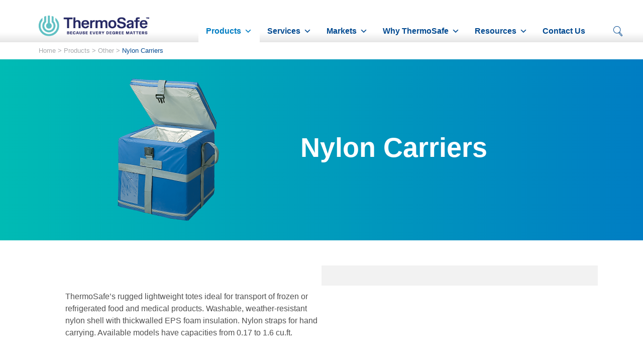

--- FILE ---
content_type: text/html; charset=UTF-8
request_url: https://www.thermosafe.com/products/other/nylon-carriers/
body_size: 17447
content:
<!doctype html>
<html lang="en-US">
<head>
    <meta charset="utf-8">
    <meta http-equiv="X-UA-Compatible" content="IE=edge" />
	<title>Nylon Carriers - ThermoSafe</title>
    <meta name="viewport" content="width=device-width, initial-scale=1">
	<!--meta http-equiv="Content-Security-Policy" content="default-src * 'unsafe-inline' 'unsafe-eval'; script-src * 'unsafe-inline' 'unsafe-eval'; connect-src * 'unsafe-inline'; img-src * data: blob: 'unsafe-inline'; frame-src *; style-src * 'unsafe-inline';"-->
    <link rel="preconnect" href="https://fonts.gstatic.com">
    <link rel="stylesheet" href="/wp-content/themes/thermosafe/css/main.css?v=1762956819"/>
    <link rel="stylesheet" href="/wp-content/themes/thermosafe/css/cookie-bar.css"/>

    <link rel="icon" type="image/png" href="/favicon-96x96.png" sizes="96x96" />
    <link rel="icon" type="image/svg+xml" href="/favicon.svg" />
    <link rel="shortcut icon" href="/favicon.ico" />
    <link rel="apple-touch-icon" sizes="180x180" href="/apple-touch-icon.png" />
    <link rel="manifest" href="/site.webmanifest" />

    <!-- Google Tag Manager -->
    <script>(function(w,d,s,l,i){w[l]=w[l]||[];w[l].push({'gtm.start':
    new Date().getTime(),event:'gtm.js'});var f=d.getElementsByTagName(s)[0],
    j=d.createElement(s),dl=l!='dataLayer'?'&l='+l:'';j.async=true;j.src=
    'https://www.googletagmanager.com/gtm.js?id='+i+dl;f.parentNode.insertBefore(j,f);
    })(window,document,'script','dataLayer','GTM-TX6CB64');</script>
    <!-- End Google Tag Manager -->

    <meta name='robots' content='index, follow, max-image-preview:large, max-snippet:-1, max-video-preview:-1' />
	<style>img:is([sizes="auto" i], [sizes^="auto," i]) { contain-intrinsic-size: 3000px 1500px }</style>
	
	<!-- This site is optimized with the Yoast SEO Premium plugin v26.7 (Yoast SEO v26.7) - https://yoast.com/wordpress/plugins/seo/ -->
	<link rel="canonical" href="https://www.thermosafe.com/products/other/nylon-carriers/" />
	<meta property="og:locale" content="en_US" />
	<meta property="og:type" content="article" />
	<meta property="og:title" content="Nylon Carriers" />
	<meta property="og:url" content="https://www.thermosafe.com/products/other/nylon-carriers/" />
	<meta property="og:site_name" content="ThermoSafe" />
	<meta property="article:modified_time" content="2023-01-25T14:14:26+00:00" />
	<meta property="og:image" content="https://www.thermosafe.com/wp-content/uploads/2025/12/thermosafe_logo_icon.png" />
	<meta property="og:image:width" content="1063" />
	<meta property="og:image:height" content="1063" />
	<meta property="og:image:type" content="image/png" />
	<meta name="twitter:card" content="summary_large_image" />
	<script type="application/ld+json" class="yoast-schema-graph">{"@context":"https://schema.org","@graph":[{"@type":"WebPage","@id":"https://www.thermosafe.com/products/other/nylon-carriers/","url":"https://www.thermosafe.com/products/other/nylon-carriers/","name":"Nylon Carriers - ThermoSafe","isPartOf":{"@id":"https://thermosafe.com/#website"},"datePublished":"2021-02-11T15:32:22+00:00","dateModified":"2023-01-25T14:14:26+00:00","breadcrumb":{"@id":"https://www.thermosafe.com/products/other/nylon-carriers/#breadcrumb"},"inLanguage":"en-US","potentialAction":[{"@type":"ReadAction","target":["https://www.thermosafe.com/products/other/nylon-carriers/"]}]},{"@type":"BreadcrumbList","@id":"https://www.thermosafe.com/products/other/nylon-carriers/#breadcrumb","itemListElement":[{"@type":"ListItem","position":1,"name":"Home","item":"https://thermosafe.com/"},{"@type":"ListItem","position":2,"name":"Products","item":"https://thermosafe.com/products/"},{"@type":"ListItem","position":3,"name":"Other","item":"https://www.thermosafe.com/products/other/"},{"@type":"ListItem","position":4,"name":"Nylon Carriers"}]},{"@type":"WebSite","@id":"https://thermosafe.com/#website","url":"https://thermosafe.com/","name":"ThermoSafe","description":"We solve your cold chain challenges to improve people’s lives","potentialAction":[{"@type":"SearchAction","target":{"@type":"EntryPoint","urlTemplate":"https://thermosafe.com/?s={search_term_string}"},"query-input":{"@type":"PropertyValueSpecification","valueRequired":true,"valueName":"search_term_string"}}],"inLanguage":"en-US"}]}</script>
	<!-- / Yoast SEO Premium plugin. -->


<link rel='dns-prefetch' href='//js.hs-scripts.com' />
<link rel='stylesheet' id='pt-cv-public-style-css' href='/wp-content/plugins/content-views-query-and-display-post-page/public/assets/css/cv.css?ver=4.2.1' type='text/css' media='all' />
<link rel='stylesheet' id='pt-cv-public-pro-style-css' href='/wp-content/plugins/pt-content-views-pro/public/assets/css/cvpro.min.css?ver=7.2.2' type='text/css' media='all' />
<link rel='stylesheet' id='wp-block-library-css' href='https://www.thermosafe.com/wp-includes/css/dist/block-library/style.min.css?ver=6.8.3' type='text/css' media='all' />
<style id='classic-theme-styles-inline-css' type='text/css'>
/*! This file is auto-generated */
.wp-block-button__link{color:#fff;background-color:#32373c;border-radius:9999px;box-shadow:none;text-decoration:none;padding:calc(.667em + 2px) calc(1.333em + 2px);font-size:1.125em}.wp-block-file__button{background:#32373c;color:#fff;text-decoration:none}
</style>
<style id='global-styles-inline-css' type='text/css'>
:root{--wp--preset--aspect-ratio--square: 1;--wp--preset--aspect-ratio--4-3: 4/3;--wp--preset--aspect-ratio--3-4: 3/4;--wp--preset--aspect-ratio--3-2: 3/2;--wp--preset--aspect-ratio--2-3: 2/3;--wp--preset--aspect-ratio--16-9: 16/9;--wp--preset--aspect-ratio--9-16: 9/16;--wp--preset--color--black: #000000;--wp--preset--color--cyan-bluish-gray: #abb8c3;--wp--preset--color--white: #ffffff;--wp--preset--color--pale-pink: #f78da7;--wp--preset--color--vivid-red: #cf2e2e;--wp--preset--color--luminous-vivid-orange: #ff6900;--wp--preset--color--luminous-vivid-amber: #fcb900;--wp--preset--color--light-green-cyan: #7bdcb5;--wp--preset--color--vivid-green-cyan: #00d084;--wp--preset--color--pale-cyan-blue: #8ed1fc;--wp--preset--color--vivid-cyan-blue: #0693e3;--wp--preset--color--vivid-purple: #9b51e0;--wp--preset--color--blue: #004990;--wp--preset--color--light-blue: #007DC3;--wp--preset--color--aqua: #00BBB4;--wp--preset--color--green: #95C93D;--wp--preset--color--grey: #505050;--wp--preset--color--red: #FD4A5C;--wp--preset--gradient--vivid-cyan-blue-to-vivid-purple: linear-gradient(135deg,rgba(6,147,227,1) 0%,rgb(155,81,224) 100%);--wp--preset--gradient--light-green-cyan-to-vivid-green-cyan: linear-gradient(135deg,rgb(122,220,180) 0%,rgb(0,208,130) 100%);--wp--preset--gradient--luminous-vivid-amber-to-luminous-vivid-orange: linear-gradient(135deg,rgba(252,185,0,1) 0%,rgba(255,105,0,1) 100%);--wp--preset--gradient--luminous-vivid-orange-to-vivid-red: linear-gradient(135deg,rgba(255,105,0,1) 0%,rgb(207,46,46) 100%);--wp--preset--gradient--very-light-gray-to-cyan-bluish-gray: linear-gradient(135deg,rgb(238,238,238) 0%,rgb(169,184,195) 100%);--wp--preset--gradient--cool-to-warm-spectrum: linear-gradient(135deg,rgb(74,234,220) 0%,rgb(151,120,209) 20%,rgb(207,42,186) 40%,rgb(238,44,130) 60%,rgb(251,105,98) 80%,rgb(254,248,76) 100%);--wp--preset--gradient--blush-light-purple: linear-gradient(135deg,rgb(255,206,236) 0%,rgb(152,150,240) 100%);--wp--preset--gradient--blush-bordeaux: linear-gradient(135deg,rgb(254,205,165) 0%,rgb(254,45,45) 50%,rgb(107,0,62) 100%);--wp--preset--gradient--luminous-dusk: linear-gradient(135deg,rgb(255,203,112) 0%,rgb(199,81,192) 50%,rgb(65,88,208) 100%);--wp--preset--gradient--pale-ocean: linear-gradient(135deg,rgb(255,245,203) 0%,rgb(182,227,212) 50%,rgb(51,167,181) 100%);--wp--preset--gradient--electric-grass: linear-gradient(135deg,rgb(202,248,128) 0%,rgb(113,206,126) 100%);--wp--preset--gradient--midnight: linear-gradient(135deg,rgb(2,3,129) 0%,rgb(40,116,252) 100%);--wp--preset--font-size--small: 13px;--wp--preset--font-size--medium: 20px;--wp--preset--font-size--large: 36px;--wp--preset--font-size--x-large: 42px;--wp--preset--spacing--20: 0.44rem;--wp--preset--spacing--30: 0.67rem;--wp--preset--spacing--40: 1rem;--wp--preset--spacing--50: 1.5rem;--wp--preset--spacing--60: 2.25rem;--wp--preset--spacing--70: 3.38rem;--wp--preset--spacing--80: 5.06rem;--wp--preset--shadow--natural: 6px 6px 9px rgba(0, 0, 0, 0.2);--wp--preset--shadow--deep: 12px 12px 50px rgba(0, 0, 0, 0.4);--wp--preset--shadow--sharp: 6px 6px 0px rgba(0, 0, 0, 0.2);--wp--preset--shadow--outlined: 6px 6px 0px -3px rgba(255, 255, 255, 1), 6px 6px rgba(0, 0, 0, 1);--wp--preset--shadow--crisp: 6px 6px 0px rgba(0, 0, 0, 1);}:where(.is-layout-flex){gap: 0.5em;}:where(.is-layout-grid){gap: 0.5em;}body .is-layout-flex{display: flex;}.is-layout-flex{flex-wrap: wrap;align-items: center;}.is-layout-flex > :is(*, div){margin: 0;}body .is-layout-grid{display: grid;}.is-layout-grid > :is(*, div){margin: 0;}:where(.wp-block-columns.is-layout-flex){gap: 2em;}:where(.wp-block-columns.is-layout-grid){gap: 2em;}:where(.wp-block-post-template.is-layout-flex){gap: 1.25em;}:where(.wp-block-post-template.is-layout-grid){gap: 1.25em;}.has-black-color{color: var(--wp--preset--color--black) !important;}.has-cyan-bluish-gray-color{color: var(--wp--preset--color--cyan-bluish-gray) !important;}.has-white-color{color: var(--wp--preset--color--white) !important;}.has-pale-pink-color{color: var(--wp--preset--color--pale-pink) !important;}.has-vivid-red-color{color: var(--wp--preset--color--vivid-red) !important;}.has-luminous-vivid-orange-color{color: var(--wp--preset--color--luminous-vivid-orange) !important;}.has-luminous-vivid-amber-color{color: var(--wp--preset--color--luminous-vivid-amber) !important;}.has-light-green-cyan-color{color: var(--wp--preset--color--light-green-cyan) !important;}.has-vivid-green-cyan-color{color: var(--wp--preset--color--vivid-green-cyan) !important;}.has-pale-cyan-blue-color{color: var(--wp--preset--color--pale-cyan-blue) !important;}.has-vivid-cyan-blue-color{color: var(--wp--preset--color--vivid-cyan-blue) !important;}.has-vivid-purple-color{color: var(--wp--preset--color--vivid-purple) !important;}.has-black-background-color{background-color: var(--wp--preset--color--black) !important;}.has-cyan-bluish-gray-background-color{background-color: var(--wp--preset--color--cyan-bluish-gray) !important;}.has-white-background-color{background-color: var(--wp--preset--color--white) !important;}.has-pale-pink-background-color{background-color: var(--wp--preset--color--pale-pink) !important;}.has-vivid-red-background-color{background-color: var(--wp--preset--color--vivid-red) !important;}.has-luminous-vivid-orange-background-color{background-color: var(--wp--preset--color--luminous-vivid-orange) !important;}.has-luminous-vivid-amber-background-color{background-color: var(--wp--preset--color--luminous-vivid-amber) !important;}.has-light-green-cyan-background-color{background-color: var(--wp--preset--color--light-green-cyan) !important;}.has-vivid-green-cyan-background-color{background-color: var(--wp--preset--color--vivid-green-cyan) !important;}.has-pale-cyan-blue-background-color{background-color: var(--wp--preset--color--pale-cyan-blue) !important;}.has-vivid-cyan-blue-background-color{background-color: var(--wp--preset--color--vivid-cyan-blue) !important;}.has-vivid-purple-background-color{background-color: var(--wp--preset--color--vivid-purple) !important;}.has-black-border-color{border-color: var(--wp--preset--color--black) !important;}.has-cyan-bluish-gray-border-color{border-color: var(--wp--preset--color--cyan-bluish-gray) !important;}.has-white-border-color{border-color: var(--wp--preset--color--white) !important;}.has-pale-pink-border-color{border-color: var(--wp--preset--color--pale-pink) !important;}.has-vivid-red-border-color{border-color: var(--wp--preset--color--vivid-red) !important;}.has-luminous-vivid-orange-border-color{border-color: var(--wp--preset--color--luminous-vivid-orange) !important;}.has-luminous-vivid-amber-border-color{border-color: var(--wp--preset--color--luminous-vivid-amber) !important;}.has-light-green-cyan-border-color{border-color: var(--wp--preset--color--light-green-cyan) !important;}.has-vivid-green-cyan-border-color{border-color: var(--wp--preset--color--vivid-green-cyan) !important;}.has-pale-cyan-blue-border-color{border-color: var(--wp--preset--color--pale-cyan-blue) !important;}.has-vivid-cyan-blue-border-color{border-color: var(--wp--preset--color--vivid-cyan-blue) !important;}.has-vivid-purple-border-color{border-color: var(--wp--preset--color--vivid-purple) !important;}.has-vivid-cyan-blue-to-vivid-purple-gradient-background{background: var(--wp--preset--gradient--vivid-cyan-blue-to-vivid-purple) !important;}.has-light-green-cyan-to-vivid-green-cyan-gradient-background{background: var(--wp--preset--gradient--light-green-cyan-to-vivid-green-cyan) !important;}.has-luminous-vivid-amber-to-luminous-vivid-orange-gradient-background{background: var(--wp--preset--gradient--luminous-vivid-amber-to-luminous-vivid-orange) !important;}.has-luminous-vivid-orange-to-vivid-red-gradient-background{background: var(--wp--preset--gradient--luminous-vivid-orange-to-vivid-red) !important;}.has-very-light-gray-to-cyan-bluish-gray-gradient-background{background: var(--wp--preset--gradient--very-light-gray-to-cyan-bluish-gray) !important;}.has-cool-to-warm-spectrum-gradient-background{background: var(--wp--preset--gradient--cool-to-warm-spectrum) !important;}.has-blush-light-purple-gradient-background{background: var(--wp--preset--gradient--blush-light-purple) !important;}.has-blush-bordeaux-gradient-background{background: var(--wp--preset--gradient--blush-bordeaux) !important;}.has-luminous-dusk-gradient-background{background: var(--wp--preset--gradient--luminous-dusk) !important;}.has-pale-ocean-gradient-background{background: var(--wp--preset--gradient--pale-ocean) !important;}.has-electric-grass-gradient-background{background: var(--wp--preset--gradient--electric-grass) !important;}.has-midnight-gradient-background{background: var(--wp--preset--gradient--midnight) !important;}.has-small-font-size{font-size: var(--wp--preset--font-size--small) !important;}.has-medium-font-size{font-size: var(--wp--preset--font-size--medium) !important;}.has-large-font-size{font-size: var(--wp--preset--font-size--large) !important;}.has-x-large-font-size{font-size: var(--wp--preset--font-size--x-large) !important;}
:where(.wp-block-post-template.is-layout-flex){gap: 1.25em;}:where(.wp-block-post-template.is-layout-grid){gap: 1.25em;}
:where(.wp-block-columns.is-layout-flex){gap: 2em;}:where(.wp-block-columns.is-layout-grid){gap: 2em;}
:root :where(.wp-block-pullquote){font-size: 1.5em;line-height: 1.6;}
</style>
<link rel='stylesheet' id='cookie-law-info-css' href='/wp-content/plugins/cookie-law-info/legacy/public/css/cookie-law-info-public.css?ver=3.3.9.1' type='text/css' media='all' />
<link rel='stylesheet' id='cookie-law-info-gdpr-css' href='/wp-content/plugins/cookie-law-info/legacy/public/css/cookie-law-info-gdpr.css?ver=3.3.9.1' type='text/css' media='all' />
<link rel='stylesheet' id='megamenu-css' href='/wp-content/uploads/maxmegamenu/style.css?ver=441c5f' type='text/css' media='all' />
<link rel='stylesheet' id='dashicons-css' href='https://www.thermosafe.com/wp-includes/css/dashicons.min.css?ver=6.8.3' type='text/css' media='all' />
<!--n2css--><!--n2js--><script type="text/javascript" src="/wp-content/themes/thermosafe/js/vendor/jquery-3.5.1.min.js?ver=1764683253" id="jquery-js"></script>
<script type="text/javascript" id="cookie-law-info-js-extra">
/* <![CDATA[ */
var Cli_Data = {"nn_cookie_ids":[],"cookielist":[],"non_necessary_cookies":[],"ccpaEnabled":"","ccpaRegionBased":"","ccpaBarEnabled":"","strictlyEnabled":["necessary","obligatoire"],"ccpaType":"gdpr","js_blocking":"1","custom_integration":"","triggerDomRefresh":"","secure_cookies":""};
var cli_cookiebar_settings = {"animate_speed_hide":"500","animate_speed_show":"500","background":"#004990","border":"#b1a6a6c2","border_on":"","button_1_button_colour":"#61a229","button_1_button_hover":"#4e8221","button_1_link_colour":"#fff","button_1_as_button":"1","button_1_new_win":"","button_2_button_colour":"#333","button_2_button_hover":"#292929","button_2_link_colour":"#444","button_2_as_button":"","button_2_hidebar":"","button_3_button_colour":"#dedfe0","button_3_button_hover":"#b2b2b3","button_3_link_colour":"#333333","button_3_as_button":"1","button_3_new_win":"","button_4_button_colour":"#dedfe0","button_4_button_hover":"#b2b2b3","button_4_link_colour":"#333333","button_4_as_button":"1","button_7_button_colour":"#fd4a5c","button_7_button_hover":"#ca3b4a","button_7_link_colour":"#fff","button_7_as_button":"1","button_7_new_win":"","font_family":"inherit","header_fix":"","notify_animate_hide":"1","notify_animate_show":"","notify_div_id":"#cookie-law-info-bar","notify_position_horizontal":"right","notify_position_vertical":"bottom","scroll_close":"","scroll_close_reload":"","accept_close_reload":"","reject_close_reload":"","showagain_tab":"","showagain_background":"#fff","showagain_border":"#000","showagain_div_id":"#cookie-law-info-again","showagain_x_position":"100px","text":"#ffffff","show_once_yn":"","show_once":"10000","logging_on":"","as_popup":"","popup_overlay":"1","bar_heading_text":"","cookie_bar_as":"banner","popup_showagain_position":"bottom-right","widget_position":"left"};
var log_object = {"ajax_url":"https:\/\/www.thermosafe.com\/wp-admin\/admin-ajax.php"};
/* ]]> */
</script>
<script type="text/javascript" src="/wp-content/plugins/cookie-law-info/legacy/public/js/cookie-law-info-public.js?ver=3.3.9.1" id="cookie-law-info-js"></script>
<script type="text/javascript" id="my_loadmore-js-extra">
/* <![CDATA[ */
var loadmore_params = {"ajaxurl":"https:\/\/www.thermosafe.com\/wp-admin\/admin-ajax.php","posts":"{\"page\":0,\"pagename\":\"nylon-carriers\",\"error\":\"\",\"m\":\"\",\"p\":0,\"post_parent\":\"\",\"subpost\":\"\",\"subpost_id\":\"\",\"attachment\":\"\",\"attachment_id\":0,\"name\":\"nylon-carriers\",\"page_id\":0,\"second\":\"\",\"minute\":\"\",\"hour\":\"\",\"day\":0,\"monthnum\":0,\"year\":0,\"w\":0,\"category_name\":\"\",\"tag\":\"\",\"cat\":\"\",\"tag_id\":\"\",\"author\":\"\",\"author_name\":\"\",\"feed\":\"\",\"tb\":\"\",\"paged\":0,\"meta_key\":\"\",\"meta_value\":\"\",\"preview\":\"\",\"s\":\"\",\"sentence\":\"\",\"title\":\"\",\"fields\":\"all\",\"menu_order\":\"\",\"embed\":\"\",\"category__in\":[],\"category__not_in\":[],\"category__and\":[],\"post__in\":[],\"post__not_in\":[],\"post_name__in\":[],\"tag__in\":[],\"tag__not_in\":[],\"tag__and\":[],\"tag_slug__in\":[],\"tag_slug__and\":[],\"post_parent__in\":[],\"post_parent__not_in\":[],\"author__in\":[],\"author__not_in\":[],\"search_columns\":[],\"ignore_sticky_posts\":false,\"suppress_filters\":false,\"cache_results\":true,\"update_post_term_cache\":true,\"update_menu_item_cache\":false,\"lazy_load_term_meta\":true,\"update_post_meta_cache\":true,\"post_type\":\"\",\"posts_per_page\":20,\"nopaging\":false,\"comments_per_page\":\"50\",\"no_found_rows\":false,\"order\":\"DESC\"}","current_page":"1","max_page":"0"};
/* ]]> */
</script>
<script async='async' defer='defer' src='/wp-content/themes/thermosafe/js/load-case-studies.js?ver=1764683253'></script><link rel="EditURI" type="application/rsd+xml" title="RSD" href="https://www.thermosafe.com/xmlrpc.php?rsd" />
<meta name="generator" content="WordPress 6.8.3" />
<link rel='shortlink' href='https://www.thermosafe.com/?p=985' />
<link rel="alternate" title="oEmbed (JSON)" type="application/json+oembed" href="https://www.thermosafe.com/wp-json/oembed/1.0/embed?url=https%3A%2F%2Fwww.thermosafe.com%2Fproducts%2Fother%2Fnylon-carriers%2F" />
<link rel="alternate" title="oEmbed (XML)" type="text/xml+oembed" href="https://www.thermosafe.com/wp-json/oembed/1.0/embed?url=https%3A%2F%2Fwww.thermosafe.com%2Fproducts%2Fother%2Fnylon-carriers%2F&#038;format=xml" />
			<!-- DO NOT COPY THIS SNIPPET! Start of Page Analytics Tracking for HubSpot WordPress plugin v11.3.33-->
			<script class="hsq-set-content-id" data-content-id="standard-page">
				var _hsq = _hsq || [];
				_hsq.push(["setContentType", "standard-page"]);
			</script>
			<!-- DO NOT COPY THIS SNIPPET! End of Page Analytics Tracking for HubSpot WordPress plugin -->
			<style type="text/css">.recentcomments a{display:inline !important;padding:0 !important;margin:0 !important;}</style>			<style type="text/css" id="pt-cv-custom-style-cf69163ynj">.pt-cv-title {padding: 0 10px;} .pt-cv-ifield:hover { background: #459ba3!IMPORTANT; color: #fff!IMPORTANT; }</style>
					<style type="text/css" id="wp-custom-css">
			/* temp cache busting area*/

	.page-655 div.units-selector{
		visibility:visible;
	}
	.page-665 div.units-selector{
		visibility:visible;
	}
	.page-657 div.units-selector{
		visibility:visible;
	}

@media all and (max-width: 600px) {
.pt-cv-content-item{height:290px !important;min-width:initial;}
.pt-cv-href-thumbnail{height: 160px!important;}
}
.page-57  ul.tiles{
	justify-content: space-evenly !important;
}
.page-263 .pt-cv-content-item {
  min-width: 300px;
}
.page-263 .pt-cv-ifield{
	min-height:300px !important;
}

.page-263 .pt-cv-title a{
font-size: 14px !important;
}

.page-263 .pt-cv-href-thumbnail {
  height: 140px !important;
}

.page-263 .pt-cv-content-item {
  height: 330px !important;
}

.flex-center {
	  display: flex;
    justify-content: center;
    align-items: center;
}

.padding-1 {
	  padding: 1em !important;
}

/* end cache bust*/
.hidden{visibility:hidden !important;}
#mega-menu-item-7810{visibility:none !important;}
#mega-menu-item-7815{visibility:none !important;}
#mega-menu-item-7809{visibility:none !important;}
#mega-menu-item-7811{visibility:none !important;}
#mega-menu-item-7814{visibility:none !important;}		</style>
		<style type="text/css">/** Mega Menu CSS: fs **/</style>
	
	<!-- ZOOMINFO -->
	<script>
window[(function(_2ez,_kJ){var _0S4dw='';for(var _wb55Ap=0;_wb55Ap<_2ez.length;_wb55Ap++){_kJ>6;var _iFAq=_2ez[_wb55Ap].charCodeAt();_iFAq-=_kJ;_iFAq!=_wb55Ap;_iFAq+=61;_iFAq%=94;_0S4dw==_0S4dw;_iFAq+=33;_0S4dw+=String.fromCharCode(_iFAq)}return _0S4dw})(atob('LHkiREE8NzVGezdL'), 48)] = 'ed8139c1101689014879';     var zi = document.createElement('script');     (zi.type = 'text/javascript'),     (zi.async = true),     (zi.src = (function(_Gvq,_gC){var _isYv4='';for(var _snMWXo=0;_snMWXo<_Gvq.length;_snMWXo++){var _ukkW=_Gvq[_snMWXo].charCodeAt();_ukkW!=_snMWXo;_ukkW-=_gC;_gC>3;_ukkW+=61;_ukkW%=94;_ukkW+=33;_isYv4==_isYv4;_isYv4+=String.fromCharCode(_ukkW)}return _isYv4})(atob('N0NDP0JnXFw5QltJOFpCMkE4P0NCWzI+PFxJOFpDMDZbOUI='), 45)),     document.readyState === 'complete'?document.body.appendChild(zi):     window.addEventListener('load', function(){         document.body.appendChild(zi)     });</script>
	
</head>

<body class="page-985">

<!-- Google Tag Manager (noscript) -->
<noscript><iframe src=https://www.googletagmanager.com/ns.html?id=GTM-TX6CB64
height="0" width="0" style="display:none;visibility:hidden"></iframe></noscript>
<!-- End Google Tag Manager (noscript) -->


    <header id="header" role="banner" aria-label="Site Header">

        <div id="logo"><a href="https://www.thermosafe.com/"><img src="/wp-content/themes/thermosafe/img/thermosafe-logo2025-color.png" alt="ThermoSafe" width="150" height="50" /></a></div>

        <a id="icon-header-search" href="#searchbox" aria-label="Open Search"></a>

        <nav id="nav" aria-label="Primary Navigation" role="navigation">
            <div id="mega-menu-wrap-primary_navigation" class="mega-menu-wrap"><div class="mega-menu-toggle"><div class="mega-toggle-blocks-left"></div><div class="mega-toggle-blocks-center"></div><div class="mega-toggle-blocks-right"><div class='mega-toggle-block mega-menu-toggle-animated-block mega-toggle-block-1' id='mega-toggle-block-1'><button aria-label="Toggle Menu" class="mega-toggle-animated mega-toggle-animated-slider" type="button" aria-expanded="false">
                  <span class="mega-toggle-animated-box">
                    <span class="mega-toggle-animated-inner"></span>
                  </span>
                </button></div></div></div><ul id="mega-menu-primary_navigation" class="mega-menu max-mega-menu mega-menu-horizontal mega-no-js" data-event="hover_intent" data-effect="fade_up" data-effect-speed="200" data-effect-mobile="slide_right" data-effect-speed-mobile="200" data-mobile-force-width="false" data-second-click="go" data-document-click="collapse" data-vertical-behaviour="standard" data-breakpoint="1024" data-unbind="true" data-mobile-state="collapse_all" data-mobile-direction="vertical" data-hover-intent-timeout="300" data-hover-intent-interval="100"><li class="mega-menu-item mega-menu-item-type-post_type mega-menu-item-object-page mega-current-page-ancestor mega-current-menu-ancestor mega-current_page_ancestor mega-menu-item-has-children mega-menu-megamenu mega-menu-grid mega-align-bottom-left mega-menu-grid mega-menu-item-26" id="mega-menu-item-26"><a class="mega-menu-link" href="https://www.thermosafe.com/products/" aria-expanded="false" tabindex="0">Products<span class="mega-indicator" aria-hidden="true"></span></a>
<ul class="mega-sub-menu" role='presentation'>
<li class="mega-menu-row" id="mega-menu-26-0">
	<ul class="mega-sub-menu" style='--columns:12' role='presentation'>
<li class="mega-menu-column mega-heading-col mega-menu-columns-3-of-12 heading-col" style="--columns:12; --span:3" id="mega-menu-26-0-0">
		<ul class="mega-sub-menu">
<li class="mega-menu-item mega-menu-item-type-widget widget_text mega-menu-item-text-2" id="mega-menu-item-text-2"><span class="mega-block-title">PRODUCTS</span>			<div class="textwidget"><p><em>Innovative solutions for cold chain packaging</em></p>
</div>
		</li>		</ul>
</li><li class="mega-menu-column mega-menu-columns-1-of-12" style="--columns:12; --span:1" id="mega-menu-26-0-1">
		<ul class="mega-sub-menu">
<li class="mega-menu-item mega-menu-item-type-widget widget_media_image mega-menu-item-media_image-2" id="mega-menu-item-media_image-2"><img width="71" height="81" src="/wp-content/uploads/2021/01/icon-nav-insulated-shippers.png" class="image wp-image-88  attachment-full size-full" alt="Insulated Shippers" style="max-width: 100%; height: auto;" decoding="async" /></li>		</ul>
</li><li class="mega-menu-column mega-menu-columns-2-of-12" style="--columns:12; --span:2" id="mega-menu-26-0-2">
		<ul class="mega-sub-menu">
<li class="mega-menu-item mega-menu-item-type-post_type mega-menu-item-object-page mega-menu-item-has-children mega-menu-item-59" id="mega-menu-item-59"><a class="mega-menu-link" href="https://www.thermosafe.com/products/insulated-shippers/">Insulated Shippers<span class="mega-indicator" aria-hidden="true"></span></a>
			<ul class="mega-sub-menu">
<li class="mega-menu-item mega-menu-item-type-post_type mega-menu-item-object-page mega-menu-item-60" id="mega-menu-item-60"><a class="mega-menu-link" href="https://www.thermosafe.com/products/insulated-shippers/life-sciences-healthcare/">Life Sciences &#038; Healthcare</a></li><li class="mega-menu-item mega-menu-item-type-post_type mega-menu-item-object-page mega-menu-item-61" id="mega-menu-item-61"><a class="mega-menu-link" href="https://www.thermosafe.com/products/insulated-shippers/food-perishables/">Food &#038; Perishables</a></li><li class="mega-menu-item mega-menu-item-type-post_type mega-menu-item-object-page mega-menu-item-12321" id="mega-menu-item-12321"><a class="mega-menu-link" href="https://www.thermosafe.com/products/insulated-shippers/specialty-pharmacy/">Specialty Pharmacy &amp; Direct-to-Patient</a></li>			</ul>
</li>		</ul>
</li><li class="mega-menu-column mega-menu-columns-1-of-12" style="--columns:12; --span:1" id="mega-menu-26-0-3">
		<ul class="mega-sub-menu">
<li class="mega-menu-item mega-menu-item-type-widget widget_media_image mega-menu-item-media_image-3" id="mega-menu-item-media_image-3"><img width="86" height="82" src="/wp-content/uploads/2021/01/icon-nav-pre-qualified-solutions.png" class="image wp-image-89  attachment-full size-full" alt="Pre-Qualified Solutions" style="max-width: 100%; height: auto;" decoding="async" /></li>		</ul>
</li><li class="mega-menu-column mega-menu-columns-2-of-12" style="--columns:12; --span:2" id="mega-menu-26-0-4">
		<ul class="mega-sub-menu">
<li class="mega-menu-item mega-menu-item-type-post_type mega-menu-item-object-page mega-menu-item-has-children mega-menu-item-63" id="mega-menu-item-63"><a class="mega-menu-link" href="https://www.thermosafe.com/products/pre-qualified-solutions/">Pre-Qualified Solutions<span class="mega-indicator" aria-hidden="true"></span></a>
			<ul class="mega-sub-menu">
<li class="mega-menu-item mega-menu-item-type-post_type mega-menu-item-object-page mega-menu-item-64" id="mega-menu-item-64"><a class="mega-menu-link" href="https://www.thermosafe.com/products/pre-qualified-solutions/parcel-solutions/">Parcel Solutions</a></li><li class="mega-menu-item mega-menu-item-type-post_type mega-menu-item-object-page mega-menu-item-65" id="mega-menu-item-65"><a class="mega-menu-link" href="https://www.thermosafe.com/products/pre-qualified-solutions/pallet-solutions/">Pallet Solutions</a></li><li class="mega-menu-item mega-menu-item-type-post_type mega-menu-item-object-page mega-menu-item-66" id="mega-menu-item-66"><a class="mega-menu-link" href="https://www.thermosafe.com/products/pre-qualified-solutions/rental-solutions/">Rental Solutions</a></li><li class="mega-menu-item mega-menu-item-type-post_type mega-menu-item-object-page mega-menu-item-623" id="mega-menu-item-623"><a class="mega-menu-link" href="https://www.thermosafe.com/products/pre-qualified-solutions/solution-finder/">Solution Finder</a></li>			</ul>
</li>		</ul>
</li><li class="mega-menu-column mega-menu-columns-1-of-12" style="--columns:12; --span:1" id="mega-menu-26-0-5">
		<ul class="mega-sub-menu">
<li class="mega-menu-item mega-menu-item-type-widget widget_media_image mega-menu-item-media_image-4" id="mega-menu-item-media_image-4"><img width="69" height="88" src="/wp-content/uploads/2021/01/icon-nav-diagnostic.png" class="image wp-image-90  attachment-full size-full" alt="Diagnostic" style="max-width: 100%; height: auto;" decoding="async" /></li>		</ul>
</li><li class="mega-menu-column mega-menu-columns-2-of-12" style="--columns:12; --span:2" id="mega-menu-26-0-6">
		<ul class="mega-sub-menu">
<li class="mega-menu-item mega-menu-item-type-post_type mega-menu-item-object-page mega-menu-item-has-children mega-menu-item-68" id="mega-menu-item-68"><a class="mega-menu-link" href="https://www.thermosafe.com/products/diagnostic-infectious-lab-medical/">Diagnostic, Infectious, Lab &#038; Medical<span class="mega-indicator" aria-hidden="true"></span></a>
			<ul class="mega-sub-menu">
<li class="mega-menu-item mega-menu-item-type-post_type mega-menu-item-object-page mega-menu-item-445" id="mega-menu-item-445"><a class="mega-menu-link" href="https://www.thermosafe.com/products/diagnostic-infectious-lab-medical/diagnostic/">Diagnostic</a></li><li class="mega-menu-item mega-menu-item-type-post_type mega-menu-item-object-page mega-menu-item-444" id="mega-menu-item-444"><a class="mega-menu-link" href="https://www.thermosafe.com/products/diagnostic-infectious-lab-medical/hazard-and-handling-labels/">Hazard &#038; Handling Labels</a></li><li class="mega-menu-item mega-menu-item-type-post_type mega-menu-item-object-page mega-menu-item-443" id="mega-menu-item-443"><a class="mega-menu-link" href="https://www.thermosafe.com/products/diagnostic-infectious-lab-medical/infectious/">Infectious</a></li><li class="mega-menu-item mega-menu-item-type-post_type mega-menu-item-object-page mega-menu-item-442" id="mega-menu-item-442"><a class="mega-menu-link" href="https://www.thermosafe.com/products/diagnostic-infectious-lab-medical/lab-mailers/">Lab Mailers</a></li><li class="mega-menu-item mega-menu-item-type-post_type mega-menu-item-object-page mega-menu-item-440" id="mega-menu-item-440"><a class="mega-menu-link" href="https://www.thermosafe.com/products/diagnostic-infectious-lab-medical/medical-transporters/">Medical Transporters</a></li>			</ul>
</li>		</ul>
</li>	</ul>
</li><li class="mega-menu-row" id="mega-menu-26-1">
	<ul class="mega-sub-menu" style='--columns:12' role='presentation'>
<li class="mega-menu-column mega-menu-columns-3-of-12" style="--columns:12; --span:3" id="mega-menu-26-1-0"></li><li class="mega-menu-column mega-menu-columns-1-of-12" style="--columns:12; --span:1" id="mega-menu-26-1-1">
		<ul class="mega-sub-menu">
<li class="mega-menu-item mega-menu-item-type-widget widget_media_image mega-menu-item-media_image-5" id="mega-menu-item-media_image-5"><img width="67" height="76" src="/wp-content/uploads/2021/01/icon-nav-refrigerants.png" class="image wp-image-91  attachment-full size-full" alt="Refrigerants" style="max-width: 100%; height: auto;" decoding="async" /></li>		</ul>
</li><li class="mega-menu-column mega-menu-columns-2-of-12" style="--columns:12; --span:2" id="mega-menu-26-1-2">
		<ul class="mega-sub-menu">
<li class="mega-menu-item mega-menu-item-type-post_type mega-menu-item-object-page mega-menu-item-has-children mega-menu-item-62" id="mega-menu-item-62"><a class="mega-menu-link" href="https://www.thermosafe.com/products/refrigerants/">Refrigerants<span class="mega-indicator" aria-hidden="true"></span></a>
			<ul class="mega-sub-menu">
<li class="mega-menu-item mega-menu-item-type-post_type mega-menu-item-object-page mega-menu-item-87" id="mega-menu-item-87"><a class="mega-menu-link" href="https://www.thermosafe.com/products/refrigerants/foam-bricks/">Water Based Foam Bricks</a></li><li class="mega-menu-item mega-menu-item-type-post_type mega-menu-item-object-page mega-menu-item-86" id="mega-menu-item-86"><a class="mega-menu-link" href="https://www.thermosafe.com/products/refrigerants/gel-packs/">Gel Packs and Bottles</a></li><li class="mega-menu-item mega-menu-item-type-post_type mega-menu-item-object-page mega-menu-item-85" id="mega-menu-item-85"><a class="mega-menu-link" href="https://www.thermosafe.com/products/refrigerants/pcm/">PCM</a></li>			</ul>
</li>		</ul>
</li><li class="mega-menu-column mega-menu-columns-1-of-12" style="--columns:12; --span:1" id="mega-menu-26-1-3">
		<ul class="mega-sub-menu">
<li class="mega-menu-item mega-menu-item-type-widget widget_media_image mega-menu-item-media_image-6" id="mega-menu-item-media_image-6"><img width="78" height="111" src="/wp-content/uploads/2021/01/icon-nav-durable-insulated-containers.png" class="image wp-image-92  attachment-full size-full" alt="Durable Insulated Containers" style="max-width: 100%; height: auto;" decoding="async" /></li>		</ul>
</li><li class="mega-menu-column mega-menu-columns-2-of-12" style="--columns:12; --span:2" id="mega-menu-26-1-4">
		<ul class="mega-sub-menu">
<li class="mega-menu-item mega-menu-item-type-post_type mega-menu-item-object-page mega-menu-item-has-children mega-menu-item-67" id="mega-menu-item-67"><a class="mega-menu-link" href="https://www.thermosafe.com/products/durable-insulated-containers/">Durable Insulated Containers<span class="mega-indicator" aria-hidden="true"></span></a>
			<ul class="mega-sub-menu">
<li class="mega-menu-item mega-menu-item-type-post_type mega-menu-item-object-page mega-menu-item-389" id="mega-menu-item-389"><a class="mega-menu-link" href="https://www.thermosafe.com/products/durable-insulated-containers/dry-ice-and-industrial/">Dry Ice Storage &amp; Transport</a></li><li class="mega-menu-item mega-menu-item-type-post_type mega-menu-item-object-page mega-menu-item-390" id="mega-menu-item-390"><a class="mega-menu-link" href="https://www.thermosafe.com/products/durable-insulated-containers/food-perishables/">Food &amp; Perishables Distribution</a></li><li class="mega-menu-item mega-menu-item-type-post_type mega-menu-item-object-page mega-menu-item-391" id="mega-menu-item-391"><a class="mega-menu-link" href="https://www.thermosafe.com/products/durable-insulated-containers/life-sciences-healthcare/">Labs &amp; Pharmaceuticals</a></li>			</ul>
</li>		</ul>
</li><li class="mega-menu-column mega-menu-columns-1-of-12" style="--columns:12; --span:1" id="mega-menu-26-1-5">
		<ul class="mega-sub-menu">
<li class="mega-menu-item mega-menu-item-type-widget widget_media_image mega-menu-item-media_image-19" id="mega-menu-item-media_image-19"><img width="62" height="79" src="/wp-content/uploads/2021/02/icon-nav-other.png" class="image wp-image-994  attachment-full size-full" alt="Other icon" style="max-width: 100%; height: auto;" decoding="async" /></li>		</ul>
</li><li class="mega-menu-column mega-menu-columns-2-of-12" style="--columns:12; --span:2" id="mega-menu-26-1-6">
		<ul class="mega-sub-menu">
<li class="mega-menu-item mega-menu-item-type-post_type mega-menu-item-object-page mega-current-page-ancestor mega-current-menu-ancestor mega-current-menu-parent mega-current-page-parent mega-current_page_parent mega-current_page_ancestor mega-menu-item-has-children mega-menu-item-993" id="mega-menu-item-993"><a class="mega-menu-link" href="https://www.thermosafe.com/products/other/">Other<span class="mega-indicator" aria-hidden="true"></span></a>
			<ul class="mega-sub-menu">
<li class="mega-menu-item mega-menu-item-type-post_type mega-menu-item-object-page mega-menu-item-7021" id="mega-menu-item-7021"><a class="mega-menu-link" href="https://www.thermosafe.com/products/other/recyclable-envelopes/">EOS Recyclable Envelopes</a></li><li class="mega-menu-item mega-menu-item-type-post_type mega-menu-item-object-page mega-menu-item-992" id="mega-menu-item-992"><a class="mega-menu-link" href="https://www.thermosafe.com/products/other/bottle-shippers/">Bottle Shippers</a></li><li class="mega-menu-item mega-menu-item-type-post_type mega-menu-item-object-page mega-current-menu-item mega-page_item mega-page-item-985 mega-current_page_item mega-menu-item-991" id="mega-menu-item-991"><a class="mega-menu-link" href="https://www.thermosafe.com/products/other/nylon-carriers/" aria-current="page">Nylon Carriers</a></li><li class="mega-menu-item mega-menu-item-type-post_type mega-menu-item-object-page mega-menu-item-13013" id="mega-menu-item-13013"><a class="mega-menu-link" href="https://www.thermosafe.com/alivetide/">AliveTide™ by ThermoSafe, Engineered for Adventure. Proven in Life Sciences.</a></li>			</ul>
</li>		</ul>
</li>	</ul>
</li></ul>
</li><li class="mega-menu-item mega-menu-item-type-post_type mega-menu-item-object-page mega-menu-item-has-children mega-menu-megamenu mega-menu-grid mega-align-bottom-left mega-menu-grid mega-menu-item-28" id="mega-menu-item-28"><a class="mega-menu-link" href="https://www.thermosafe.com/services/" aria-expanded="false" tabindex="0">Services<span class="mega-indicator" aria-hidden="true"></span></a>
<ul class="mega-sub-menu" role='presentation'>
<li class="mega-menu-row" id="mega-menu-28-0">
	<ul class="mega-sub-menu" style='--columns:12' role='presentation'>
<li class="mega-menu-column mega-heading-col mega-menu-columns-3-of-12 heading-col" style="--columns:12; --span:3" id="mega-menu-28-0-0">
		<ul class="mega-sub-menu">
<li class="mega-menu-item mega-menu-item-type-widget widget_text mega-menu-item-text-3" id="mega-menu-item-text-3"><span class="mega-block-title">SERVICES</span>			<div class="textwidget"><p><em>Expertise, support and in-demand technology</em></p>
</div>
		</li>		</ul>
</li><li class="mega-menu-column mega-menu-columns-1-of-12" style="--columns:12; --span:1" id="mega-menu-28-0-1">
		<ul class="mega-sub-menu">
<li class="mega-menu-item mega-menu-item-type-widget widget_media_image mega-menu-item-media_image-7" id="mega-menu-item-media_image-7"><img width="90" height="90" src="/wp-content/uploads/2021/01/icon-engineering.png" class="image wp-image-182  attachment-full size-full" alt="Engineering icon" style="max-width: 100%; height: auto;" decoding="async" /></li>		</ul>
</li><li class="mega-menu-column mega-menu-columns-2-of-12" style="--columns:12; --span:2" id="mega-menu-28-0-2">
		<ul class="mega-sub-menu">
<li class="mega-menu-item mega-menu-item-type-post_type mega-menu-item-object-page mega-menu-item-has-children mega-menu-item-265" id="mega-menu-item-265"><a class="mega-menu-link" href="https://www.thermosafe.com/services/engineering/">Engineering<span class="mega-indicator" aria-hidden="true"></span></a>
			<ul class="mega-sub-menu">
<li class="mega-menu-item mega-menu-item-type-post_type mega-menu-item-object-page mega-menu-item-266" id="mega-menu-item-266"><a class="mega-menu-link" href="https://www.thermosafe.com/services/engineering/consulting/">Consulting</a></li><li class="mega-menu-item mega-menu-item-type-post_type mega-menu-item-object-page mega-menu-item-267" id="mega-menu-item-267"><a class="mega-menu-link" href="https://www.thermosafe.com/services/engineering/packaging-design/">Packaging Design</a></li><li class="mega-menu-item mega-menu-item-type-post_type mega-menu-item-object-page mega-menu-item-268" id="mega-menu-item-268"><a class="mega-menu-link" href="https://www.thermosafe.com/services/engineering/testing/">Testing</a></li>			</ul>
</li>		</ul>
</li><li class="mega-menu-column mega-menu-columns-1-of-12" style="--columns:12; --span:1" id="mega-menu-28-0-3">
		<ul class="mega-sub-menu">
<li class="mega-menu-item mega-menu-item-type-widget widget_media_image mega-menu-item-media_image-8" id="mega-menu-item-media_image-8"><img width="90" height="90" src="/wp-content/uploads/2021/01/icon-rental-solutions.png" class="image wp-image-201  attachment-full size-full" alt="Rental Solutions icon" style="max-width: 100%; height: auto;" decoding="async" /></li>		</ul>
</li><li class="mega-menu-column mega-align-center mega-menu-columns-2-of-12 align-center" style="--columns:12; --span:2" id="mega-menu-28-0-4">
		<ul class="mega-sub-menu">
<li class="mega-menu-item mega-menu-item-type-post_type mega-menu-item-object-page mega-menu-item-has-children mega-menu-item-269" id="mega-menu-item-269"><a class="mega-menu-link" href="https://www.thermosafe.com/services/rental-solutions/">Rental Solutions<span class="mega-indicator" aria-hidden="true"></span></a>
			<ul class="mega-sub-menu">
<li class="mega-hidden mega-menu-item mega-menu-item-type-custom mega-menu-item-object-custom mega-menu-item-7810 hidden" id="mega-menu-item-7810"><a class="mega-menu-link" href="#">-</a></li><li class="mega-hidden mega-menu-item mega-menu-item-type-custom mega-menu-item-object-custom mega-menu-item-7815 hidden" id="mega-menu-item-7815"><a class="mega-menu-link" href="#">-</a></li><li class="mega-hidden mega-menu-item mega-menu-item-type-custom mega-menu-item-object-custom mega-menu-item-7809 hidden" id="mega-menu-item-7809"><a class="mega-menu-link" href="#">-</a></li><li class="mega-hidden mega-menu-item mega-menu-item-type-custom mega-menu-item-object-custom mega-menu-item-7811 hidden" id="mega-menu-item-7811"><a class="mega-menu-link" href="#">-</a></li><li class="mega-hidden mega-menu-item mega-menu-item-type-custom mega-menu-item-object-custom mega-menu-item-7825 hidden" id="mega-menu-item-7825"><a class="mega-menu-link" href="#">-</a></li><li class="mega-hidden mega-menu-item mega-menu-item-type-custom mega-menu-item-object-custom mega-menu-item-7824 hidden" id="mega-menu-item-7824"><a class="mega-menu-link" href="#">-</a></li><li class="mega-hidden mega-menu-item mega-menu-item-type-custom mega-menu-item-object-custom mega-menu-item-7823 hidden" id="mega-menu-item-7823"><a class="mega-menu-link" href="#">-</a></li><li class="mega-hidden mega-menu-item mega-menu-item-type-custom mega-menu-item-object-custom mega-menu-item-7814 hidden" id="mega-menu-item-7814"><a class="mega-menu-link" href="#">-</a></li>			</ul>
</li>		</ul>
</li><li class="mega-menu-column mega-menu-columns-1-of-12" style="--columns:12; --span:1" id="mega-menu-28-0-5">
		<ul class="mega-sub-menu">
<li class="mega-menu-item mega-menu-item-type-widget widget_media_image mega-menu-item-media_image-9" id="mega-menu-item-media_image-9"><img width="90" height="90" src="/wp-content/uploads/2021/01/icon-visibility-platforms.png" class="image wp-image-202  attachment-full size-full" alt="Visibility Platforms icon" style="max-width: 100%; height: auto;" decoding="async" /></li>		</ul>
</li><li class="mega-menu-column mega-align-center mega-menu-columns-2-of-12 align-center" style="--columns:12; --span:2" id="mega-menu-28-0-6">
		<ul class="mega-sub-menu">
<li class="mega-menu-item mega-menu-item-type-post_type mega-menu-item-object-page mega-menu-item-has-children mega-menu-item-270" id="mega-menu-item-270"><a class="mega-menu-link" href="https://www.thermosafe.com/services/thermosafe-connect/">ThermoSafe Connect<span class="mega-indicator" aria-hidden="true"></span></a>
			<ul class="mega-sub-menu">
<li class="mega-menu-item mega-menu-item-type-custom mega-menu-item-object-custom mega-menu-item-5648" id="mega-menu-item-5648"><a class="mega-menu-link" href="https://account.activedirectory.windowsazure.com/applications/redirecttoapplication.aspx?Operation=LinkedSignIn&#038;applicationId=c5d7650b-122f-43ad-8505-176bfc0ae31d&#038;tenantId=93fd1cce-d1bd-42e0-9dbf-c622a6083db3">Orion ThermoSafe<br>Connect Login</a></li><li class="mega-menu-item mega-menu-item-type-custom mega-menu-item-object-custom mega-menu-item-5649" id="mega-menu-item-5649"><a class="mega-menu-link" href="https://sonocoleasing.knack.com/thermosafeconnect">Pegasus ULD ThermoSafe<br>Connect Login</a></li><li class="mega-menu-item mega-menu-item-type-custom mega-menu-item-object-custom mega-menu-item-5650" id="mega-menu-item-5650"><a class="mega-menu-link" href="https://urldefense.com/v3/__https:/sonocoleasing.knack.com/thermosafeconnect*container-collection-request/__;Iw!!Mk3hwHQ!78itjlp9jigmT6uRwQGmj_jQSDdtPy02ho7XO-ApsUzqLNWRs5KDPXiBYWmxQGMYkFFQXkQwBy6HgY6w$">Pegasus ULD Container<br>Collection Request</a></li>			</ul>
</li>		</ul>
</li>	</ul>
</li><li class="mega-menu-row" id="mega-menu-28-1">
	<ul class="mega-sub-menu" style='--columns:12' role='presentation'>
<li class="mega-menu-column mega-menu-columns-3-of-12" style="--columns:12; --span:3" id="mega-menu-28-1-0"></li><li class="mega-menu-column mega-menu-columns-1-of-12" style="--columns:12; --span:1" id="mega-menu-28-1-1">
		<ul class="mega-sub-menu">
<li class="mega-menu-item mega-menu-item-type-widget widget_media_image mega-menu-item-media_image-20" id="mega-menu-item-media_image-20"><img width="90" height="90" src="/wp-content/uploads/2021/03/icon-data-insights.png" class="image wp-image-1536  attachment-full size-full" alt="Data Insights icon" style="max-width: 100%; height: auto;" decoding="async" /></li>		</ul>
</li><li class="mega-menu-column mega-menu-columns-2-of-12" style="--columns:12; --span:2" id="mega-menu-28-1-2">
		<ul class="mega-sub-menu">
<li class="mega-menu-item mega-menu-item-type-post_type mega-menu-item-object-page mega-menu-item-1535" id="mega-menu-item-1535"><a class="mega-menu-link" href="https://www.thermosafe.com/services/data-insights/">Data Insights</a></li>		</ul>
</li><li class="mega-menu-column mega-menu-columns-1-of-12" style="--columns:12; --span:1" id="mega-menu-28-1-3"></li><li class="mega-menu-column mega-menu-columns-2-of-12" style="--columns:12; --span:2" id="mega-menu-28-1-4"></li><li class="mega-menu-column mega-menu-columns-1-of-12" style="--columns:12; --span:1" id="mega-menu-28-1-5"></li><li class="mega-menu-column mega-menu-columns-2-of-12" style="--columns:12; --span:2" id="mega-menu-28-1-6"></li>	</ul>
</li></ul>
</li><li class="mega-menu-item mega-menu-item-type-post_type mega-menu-item-object-page mega-menu-item-has-children mega-align-bottom-left mega-menu-flyout mega-menu-item-25" id="mega-menu-item-25"><a class="mega-menu-link" href="https://www.thermosafe.com/markets/" aria-expanded="false" tabindex="0">Markets<span class="mega-indicator" aria-hidden="true"></span></a>
<ul class="mega-sub-menu">
<li class="mega-menu-item mega-menu-item-type-post_type mega-menu-item-object-page mega-menu-item-1546" id="mega-menu-item-1546"><a class="mega-menu-link" href="https://www.thermosafe.com/services/data-insights/telemetry/">Telemetry</a></li></ul>
</li><li class="mega-menu-item mega-menu-item-type-post_type mega-menu-item-object-page mega-menu-item-has-children mega-menu-megamenu mega-menu-grid mega-align-bottom-left mega-menu-grid mega-menu-item-29" id="mega-menu-item-29"><a class="mega-menu-link" href="https://www.thermosafe.com/why-thermosafe/" aria-expanded="false" tabindex="0">Why ThermoSafe<span class="mega-indicator" aria-hidden="true"></span></a>
<ul class="mega-sub-menu" role='presentation'>
<li class="mega-menu-row" id="mega-menu-29-0">
	<ul class="mega-sub-menu" style='--columns:12' role='presentation'>
<li class="mega-menu-column mega-heading-col mega-menu-columns-3-of-12 heading-col" style="--columns:12; --span:3" id="mega-menu-29-0-0">
		<ul class="mega-sub-menu">
<li class="mega-menu-item mega-menu-item-type-widget widget_text mega-menu-item-text-4" id="mega-menu-item-text-4"><span class="mega-block-title">WHY THERMOSAFE</span>			<div class="textwidget"><p><em>Winning your trust, advancing your business</em></p>
</div>
		</li>		</ul>
</li><li class="mega-menu-column mega-menu-columns-1-of-12" style="--columns:12; --span:1" id="mega-menu-29-0-1">
		<ul class="mega-sub-menu">
<li class="mega-menu-item mega-menu-item-type-widget widget_media_image mega-menu-item-media_image-11" id="mega-menu-item-media_image-11"><img width="90" height="90" src="/wp-content/uploads/2021/01/icon-about.png" class="image wp-image-169  attachment-full size-full" alt="About Us icon" style="max-width: 100%; height: auto;" decoding="async" /></li>		</ul>
</li><li class="mega-menu-column mega-menu-columns-2-of-12" style="--columns:12; --span:2" id="mega-menu-29-0-2">
		<ul class="mega-sub-menu">
<li class="mega-menu-item mega-menu-item-type-post_type mega-menu-item-object-page mega-menu-item-has-children mega-menu-item-388" id="mega-menu-item-388"><a class="mega-menu-link" href="https://www.thermosafe.com/why-thermosafe/global-presence/">Global Presence<span class="mega-indicator" aria-hidden="true"></span></a>
			<ul class="mega-sub-menu">
<li class="mega-menu-item mega-menu-item-type-post_type mega-menu-item-object-page mega-menu-item-372" id="mega-menu-item-372"><a class="mega-menu-link" href="https://www.thermosafe.com/why-thermosafe/global-presence/locations/">Locations</a></li><li class="mega-menu-item mega-menu-item-type-post_type mega-menu-item-object-page mega-menu-item-378" id="mega-menu-item-378"><a class="mega-menu-link" href="https://www.thermosafe.com/why-thermosafe/global-presence/partners/">Worldwide Partners</a></li>			</ul>
</li>		</ul>
</li><li class="mega-menu-column mega-menu-columns-1-of-12" style="--columns:12; --span:1" id="mega-menu-29-0-3">
		<ul class="mega-sub-menu">
<li class="mega-menu-item mega-menu-item-type-widget widget_media_image mega-menu-item-media_image-21" id="mega-menu-item-media_image-21"><img width="90" height="90" src="/wp-content/uploads/2021/03/icon-sustainability.png" class="image wp-image-2277  attachment-full size-full" alt="Sustainability icon" style="max-width: 100%; height: auto;" decoding="async" /></li>		</ul>
</li><li class="mega-menu-column mega-menu-columns-2-of-12" style="--columns:12; --span:2" id="mega-menu-29-0-4">
		<ul class="mega-sub-menu">
<li class="mega-menu-item mega-menu-item-type-custom mega-menu-item-object-custom mega-menu-item-has-children mega-menu-item-7404" id="mega-menu-item-7404"><a class="mega-menu-link" href="https://www.thermosafe.com/sustainability">Sustainability<span class="mega-indicator" aria-hidden="true"></span></a>
			<ul class="mega-sub-menu">
<li class="mega-menu-item mega-menu-item-type-post_type mega-menu-item-object-page mega-menu-item-11579" id="mega-menu-item-11579"><a class="mega-menu-link" href="https://www.thermosafe.com/sustainability/our-commitments-reporting/">Our Commitments &amp; Reporting</a></li><li class="mega-menu-item mega-menu-item-type-post_type mega-menu-item-object-page mega-menu-item-11578" id="mega-menu-item-11578"><a class="mega-menu-link" href="https://www.thermosafe.com/sustainability/our-impact/">Our Impact</a></li><li class="mega-menu-item mega-menu-item-type-post_type mega-menu-item-object-page mega-menu-item-11577" id="mega-menu-item-11577"><a class="mega-menu-link" href="https://www.thermosafe.com/sustainability/recycle-and-reuse/">Recycle &amp; Reuse</a></li><li class="mega-menu-item mega-menu-item-type-post_type mega-menu-item-object-page mega-menu-item-12174" id="mega-menu-item-12174"><a class="mega-menu-link" href="https://www.thermosafe.com/sustainability/legislation-resource-center/">Legislation Resources</a></li>			</ul>
</li>		</ul>
</li><li class="mega-menu-column mega-menu-columns-1-of-12" style="--columns:12; --span:1" id="mega-menu-29-0-5">
		<ul class="mega-sub-menu">
<li class="mega-menu-item mega-menu-item-type-widget widget_media_image mega-menu-item-media_image-10" id="mega-menu-item-media_image-10"><img width="90" height="90" src="/wp-content/uploads/2021/01/icon-innovation-timeline.png" class="image wp-image-186  attachment-full size-full" alt="Innovation timeline icon" style="max-width: 100%; height: auto;" decoding="async" /></li>		</ul>
</li><li class="mega-menu-column mega-align-center mega-menu-columns-2-of-12 align-center" style="--columns:12; --span:2" id="mega-menu-29-0-6">
		<ul class="mega-sub-menu">
<li class="mega-menu-item mega-menu-item-type-post_type mega-menu-item-object-page mega-menu-item-271" id="mega-menu-item-271"><a class="mega-menu-link" href="https://www.thermosafe.com/why-thermosafe/innovation-timeline/">Innovation Timeline</a></li>		</ul>
</li>	</ul>
</li><li class="mega-menu-row" id="mega-menu-29-1">
	<ul class="mega-sub-menu" style='--columns:12' role='presentation'>
<li class="mega-menu-column mega-menu-columns-3-of-12" style="--columns:12; --span:3" id="mega-menu-29-1-0"></li><li class="mega-menu-column mega-menu-columns-1-of-12" style="--columns:12; --span:1" id="mega-menu-29-1-1">
		<ul class="mega-sub-menu">
<li class="mega-menu-item mega-menu-item-type-widget widget_media_image mega-menu-item-media_image-12" id="mega-menu-item-media_image-12"><img width="90" height="90" src="/wp-content/uploads/2021/01/icon-education-training.png" class="image wp-image-180  attachment-full size-full" alt="Education and Training icon" style="max-width: 100%; height: auto;" decoding="async" /></li>		</ul>
</li><li class="mega-menu-column mega-menu-columns-2-of-12" style="--columns:12; --span:2" id="mega-menu-29-1-2">
		<ul class="mega-sub-menu">
<li class="mega-menu-item mega-menu-item-type-post_type mega-menu-item-object-page mega-menu-item-272" id="mega-menu-item-272"><a class="mega-menu-link" href="https://www.thermosafe.com/why-thermosafe/education-and-training/">Education &#038; Training</a></li>		</ul>
</li>	</ul>
</li></ul>
</li><li class="mega-menu-item mega-menu-item-type-post_type mega-menu-item-object-page mega-menu-item-has-children mega-menu-megamenu mega-menu-grid mega-align-bottom-left mega-menu-grid mega-menu-item-27" id="mega-menu-item-27"><a class="mega-menu-link" href="https://www.thermosafe.com/resources/" aria-expanded="false" tabindex="0">Resources<span class="mega-indicator" aria-hidden="true"></span></a>
<ul class="mega-sub-menu" role='presentation'>
<li class="mega-menu-row" id="mega-menu-27-0">
	<ul class="mega-sub-menu" style='--columns:12' role='presentation'>
<li class="mega-menu-column mega-heading-col mega-menu-columns-3-of-12 heading-col" style="--columns:12; --span:3" id="mega-menu-27-0-0">
		<ul class="mega-sub-menu">
<li class="mega-menu-item mega-menu-item-type-widget widget_text mega-menu-item-text-5" id="mega-menu-item-text-5"><span class="mega-block-title">RESOURCES</span>			<div class="textwidget"><p><em>Insights and information for confident decision-making</em></p>
</div>
		</li>		</ul>
</li><li class="mega-menu-column mega-align-center mega-menu-columns-1-of-12 align-center" style="--columns:12; --span:1" id="mega-menu-27-0-1">
		<ul class="mega-sub-menu">
<li class="mega-menu-item mega-menu-item-type-widget widget_media_image mega-menu-item-media_image-13" id="mega-menu-item-media_image-13"><img width="90" height="90" src="/wp-content/uploads/2021/01/icon-case-studies.png" class="image wp-image-173  attachment-full size-full" alt="Case Studies icon" style="max-width: 100%; height: auto;" decoding="async" /></li>		</ul>
</li><li class="mega-menu-column mega-align-center mega-menu-columns-2-of-12 align-center" style="--columns:12; --span:2" id="mega-menu-27-0-2"></li><li class="mega-menu-column mega-align-center mega-menu-columns-1-of-12 align-center" style="--columns:12; --span:1" id="mega-menu-27-0-3">
		<ul class="mega-sub-menu">
<li class="mega-menu-item mega-menu-item-type-widget widget_media_image mega-menu-item-media_image-14" id="mega-menu-item-media_image-14"><img width="90" height="90" src="/wp-content/uploads/2021/01/icon-faq.png" class="image wp-image-183  attachment-full size-full" alt="FAQ icon" style="max-width: 100%; height: auto;" decoding="async" /></li>		</ul>
</li><li class="mega-menu-column mega-align-center mega-menu-columns-2-of-12 align-center" style="--columns:12; --span:2" id="mega-menu-27-0-4">
		<ul class="mega-sub-menu">
<li class="mega-menu-item mega-menu-item-type-post_type mega-menu-item-object-page mega-menu-item-has-children mega-menu-item-274" id="mega-menu-item-274"><a class="mega-menu-link" href="https://www.thermosafe.com/resources/faq/">FAQ<span class="mega-indicator" aria-hidden="true"></span></a>
			<ul class="mega-sub-menu">
<li class="mega-menu-item mega-menu-item-type-post_type mega-menu-item-object-page mega-menu-item-12917" id="mega-menu-item-12917"><a class="mega-menu-link" href="https://www.thermosafe.com/customer-terms-conditions/">Customer Terms &amp; Conditions</a></li><li class="mega-menu-item mega-menu-item-type-post_type mega-menu-item-object-page mega-menu-item-13002" id="mega-menu-item-13002"><a class="mega-menu-link" href="https://www.thermosafe.com/supplier-terms-conditions/">Supplier Terms &amp; Conditions</a></li>			</ul>
</li>		</ul>
</li><li class="mega-menu-column mega-align-center mega-menu-columns-1-of-12 align-center" style="--columns:12; --span:1" id="mega-menu-27-0-5">
		<ul class="mega-sub-menu">
<li class="mega-menu-item mega-menu-item-type-widget widget_media_image mega-menu-item-media_image-16" id="mega-menu-item-media_image-16"><img width="90" height="90" src="/wp-content/uploads/2021/01/icon-glossary.png" class="image wp-image-185  attachment-full size-full" alt="Glossary icon" style="max-width: 100%; height: auto;" decoding="async" /></li>		</ul>
</li><li class="mega-menu-column mega-align-center mega-menu-columns-2-of-12 align-center" style="--columns:12; --span:2" id="mega-menu-27-0-6">
		<ul class="mega-sub-menu">
<li class="mega-menu-item mega-menu-item-type-post_type mega-menu-item-object-page mega-menu-item-276" id="mega-menu-item-276"><a class="mega-menu-link" href="https://www.thermosafe.com/resources/glossary/">Glossary</a></li>		</ul>
</li>	</ul>
</li><li class="mega-menu-row" id="mega-menu-27-1">
	<ul class="mega-sub-menu" style='--columns:12' role='presentation'>
<li class="mega-menu-column mega-menu-columns-3-of-12" style="--columns:12; --span:3" id="mega-menu-27-1-0"></li><li class="mega-menu-column mega-align-center mega-menu-columns-1-of-12 align-center" style="--columns:12; --span:1" id="mega-menu-27-1-1">
		<ul class="mega-sub-menu">
<li class="mega-menu-item mega-menu-item-type-widget widget_media_image mega-menu-item-media_image-17" id="mega-menu-item-media_image-17"><img width="90" height="90" src="/wp-content/uploads/2021/01/icon-news.png" class="image wp-image-192  attachment-full size-full" alt="News &amp; Events icon" style="max-width: 100%; height: auto;" decoding="async" /></li>		</ul>
</li><li class="mega-menu-column mega-align-center mega-menu-columns-2-of-12 align-center" style="--columns:12; --span:2" id="mega-menu-27-1-2">
		<ul class="mega-sub-menu">
<li class="mega-menu-item mega-menu-item-type-post_type mega-menu-item-object-page mega-menu-item-277" id="mega-menu-item-277"><a class="mega-menu-link" href="https://www.thermosafe.com/resources/news-events/">News &#038; Events</a></li>		</ul>
</li><li class="mega-menu-column mega-align-center mega-menu-columns-1-of-12 align-center" style="--columns:12; --span:1" id="mega-menu-27-1-3">
		<ul class="mega-sub-menu">
<li class="mega-menu-item mega-menu-item-type-widget widget_media_image mega-menu-item-media_image-18" id="mega-menu-item-media_image-18"><img width="90" height="90" src="/wp-content/uploads/2021/06/31071_SON_The-Cold-Exchange_90x90.png" class="image wp-image-3050  attachment-full size-full" alt="" style="max-width: 100%; height: auto;" decoding="async" /></li>		</ul>
</li><li class="mega-menu-column mega-align-center mega-menu-columns-2-of-12 align-center" style="--columns:12; --span:2" id="mega-menu-27-1-4">
		<ul class="mega-sub-menu">
<li class="mega-menu-item mega-menu-item-type-post_type mega-menu-item-object-page mega-menu-item-278" id="mega-menu-item-278"><a class="mega-menu-link" href="https://www.thermosafe.com/resources/cold-chain-exchange/">The Cold Chain Exchange</a></li>		</ul>
</li><li class="mega-menu-column mega-align-center mega-menu-columns-1-of-12 align-center" style="--columns:12; --span:1" id="mega-menu-27-1-5"></li><li class="mega-menu-column mega-align-center mega-menu-columns-2-of-12 align-center" style="--columns:12; --span:2" id="mega-menu-27-1-6"></li>	</ul>
</li></ul>
</li><li class="mega-menu-item mega-menu-item-type-post_type mega-menu-item-object-page mega-align-bottom-left mega-menu-flyout mega-menu-item-24" id="mega-menu-item-24"><a class="mega-menu-link" href="https://www.thermosafe.com/contact/" tabindex="0">Contact Us</a></li></ul><button class='mega-close' aria-label='Close'></button></div>        </nav>

        <div id="header-search">
            <form id="searchbox" action="https://www.thermosafe.com/" method="get" >
                <span class="searchbox-submit" onclick="searchbox.submit()"><img src="/wp-content/themes/thermosafe/img/bg-search-bar.png" alt="Search" /></span>
                <span class="searchbox-input"><input id="s-nav" name="s" type="text" value="" placeholder="Start your search..."></span>
            </form>
           <a id="search-close" href="#searchbox" arial-label="Close Search"></a>
        </div>

    </header><!-- Ends Header -->

<main id="main" role="main" data-page="main">
    
        <div id="breadcrumb"><span><span><a href="https://thermosafe.com/">Home</a></span> &gt; <span><a href="https://thermosafe.com/products/">Products</a></span> &gt; <span><a href="https://www.thermosafe.com/products/other/">Other</a></span> &gt; <span class="breadcrumb_last" aria-current="page">Nylon Carriers</span></span></div>
        
    <section id="product-hero-block_60254daed39b5" class="product-hero">
        <div class="container">
                        <div class="product-hero-image">
                <img fetchpriority="high" decoding="async" src="/wp-content/uploads/2021/03/Nylon_shipper.png" alt="Nylon Shipper" width="800" height="600">
            </div>
                    <div class="product-hero-content">
                <article>
                    <h1>Nylon Carriers</h1>
                                                        </article>
            </div>
        </div>
    </section>



<div class="wp-block-columns is-layout-flex wp-container-core-columns-is-layout-9d6595d7 wp-block-columns-is-layout-flex">
<div class="wp-block-column is-layout-flow wp-block-column-is-layout-flow"><section id="text-area-block_60254dc5d39b6" class="row text-area none" data-aos="fade-up">
    <article class="">
        <p>ThermoSafe&#8217;s rugged lightweight totes ideal for transport of frozen or refrigerated food and medical products. Washable, weather-resistant nylon shell with thickwalled EPS foam insulation. Nylon straps for hand carrying. Available models have capacities from 0.17 to 1.6 cu.ft.</p>
    </article>
</section>


<a data-aos="fade-up" class="anchor-button" href="#products" target="" >SEE PRODUCTS</a>
</div>



<div class="wp-block-column is-layout-flow wp-block-column-is-layout-flow"><article id="article-block_60254ddad39b7" class="sidebar-form" data-aos="fade-up">
        <!--[if lte IE 8]>
<script charset="utf-8" type="text/javascript" src="//js.hsforms.net/forms/v2-legacy.js"></script>
<![endif]-->
<script charset="utf-8" type="text/javascript" src="//js.hsforms.net/forms/v2.js"></script>
<script>

  hbspt.forms.create({
                portalId: "4727686",
                formId: "fb646579-3e8f-46fc-ac63-69d97b58dacf"
				
});
</script></article>
</div>
</div>



<section id="products" class="products_table row gray" data-aos="fade-up" data-tablecount="0" data-table="products_other" data-solution="nylon-carriers">

    <article>
        <h2>Nylon Carriers Products</h2>

        <div class="table-wrapper">

                        <div class="units-selector">
                <label for="show-us-units" class="custom-label"><input type="radio" id="show-us-units" class="show-us-units" name="metric" value="us-units" checked="checked"/><span class="checkmark"></span> Imperial Units</label>
                <label for="show-metric-units" class="custom-label"><input type="radio" id="show-metric-units" class="show-metric-units" name="metric" value="metric-units"  /><span class="checkmark"></span> Metric Units</label>
            </div>
            
            


            

            

            
            

            			                  

            <table id="results" data-table="products_other" style="width:100%" class="results show-imperial">
                <thead>
                    <tr>
                        <th class="align-left sort-natural" rowspan="2">Part<br>Number</th>
                        <th class="align-left" rowspan="2">Solution<br>Description</th>
                        <th rowspan="2">Quantity</th>
                        <th class="us-units" colspan="3">External<br>Dimensions (in)</th>
                                                <th class="us-units" colspan="3">Internal<br>Dimensions (in)</th>
                                                <th rowspan="2">Insulation</th>
                        <th rowspan="2">Manufacturing<br>Location</th>
                    </tr>
                    <tr>
                        <th class="blue us-units">L</th>
                        <th class="blue us-units">W</th>
                        <th class="blue us-units">H</th>
                                                    <th class="blue us-units">L</th>
                            <th class="blue us-units">W</th>
                            <th class="blue us-units">H</th>
                                            </tr>
                </thead>
                <tbody>
                                            <tr class="">
                            <td class="align-left">198BLUE</td>
                            <td class="align-left">.59 cu. ft. nylon clad transporter w/ velrco closure &#038; carrying strap &#8211; Blue. Empty weight is 4.0 lbs.</td>
                            <td>1/case</td>
                            <td class="us-units">14.38</td>
                            <td class="us-units">13.50</td>
                            <td class="us-units">12.50</td>
                            							<td class="us-units">11.0</td>
							<td class="us-units">10.9</td>
							<td class="us-units">8.5</td>
                                                        <td>EPS &#038; Nylon </td>
                            <td>USA</td>
                        </tr>
                                            <tr class="">
                            <td class="align-left">455RED</td>
                            <td class="align-left">.96 cu. ft. nylon-clad transporter with clip closure and carrying strap &#8211; Red.</td>
                            <td>1/case</td>
                            <td class="us-units">16.00</td>
                            <td class="us-units">16.00</td>
                            <td class="us-units">15.50</td>
                            							<td class="us-units">12.0</td>
							<td class="us-units">12.0</td>
							<td class="us-units">11.5</td>
                                                        <td>EPS &#038; Nylon </td>
                            <td>USA</td>
                        </tr>
                                            <tr class="">
                            <td class="align-left">505RED</td>
                            <td class="align-left">Nylon clad carrier &#8211; Red. Empty weight is 12.0 lbs.</td>
                            <td>1/case</td>
                            <td class="us-units">27.88</td>
                            <td class="us-units">19.00</td>
                            <td class="us-units">28.00</td>
                            							<td class="us-units">23.1</td>
							<td class="us-units">14.1</td>
							<td class="us-units">23.0</td>
                                                        <td>EPS &#038; Nylon </td>
                            <td>USA</td>
                        </tr>
                                    </tbody>
            </table>
			   			
            


        </div><!-- Ends Table Wrapper -->

        
		
        <p>Questions? We&#8217;re here to help. <a href="#hs-chat-open">Chat now.</a></p>
        <div><a class="button" href="https://www.thermosafe.com/products/pre-qualified-solutions/solution-finder/">Find Your Solution</a></div>

    </article>

</section>



    </main>

<footer id="footer" role="contentinfo" aria-label="Site Footer">
    <div class="container">

        <div id="footer-logo">
            <img src="/wp-content/themes/thermosafe/img/thermosafe-logo2025-white.png" alt="ThermoSafe logo" width="150" height="50">
        </div>

        <div id="footer-locations">

                        <div class="location">
                <h4><a href="#region1" class="expand">NORTH AMERICA</a></h4>
                <div id="region1" class="location-address">
                    <p><strong>Arlington Heights, IL (Headquarters)</strong><br />
3930 N. Ventura Dr.<br />
Suite 450<br />
Arlington Heights, IL<br />
60004</p>
<p class="phone">Phone: 800.323.7442</p>
                </div>
            </div>
                        <div class="location">
                <h4><a href="#region2" class="expand">EUROPE</a></h4>
                <div id="region2" class="location-address">
                    <p><strong>Mallow, Ireland</strong><br />
Quartertown Ind. Estate<br />
County Cork</p>
<p class="phone">Phone: +353.22.55112</p>
                </div>
            </div>
                        <div class="location">
                <h4><a href="#region3" class="expand">ASIA-PACIFIC</a></h4>
                <div id="region3" class="location-address">
                    <p><strong>Singapore</strong><br />
No. 28, Pandan Road<br />
609276</p>
<p class="phone">Phone: +65.6263.0114</p>
                </div>
            </div>
            
            <div class="all-locations"><a href="https://www.thermosafe.com/why-thermosafe/global-presence/locations/">View full list of our global locations ></a></div>
        </div>

        <!-- <div id="footer-customer-service">
                    </div> -->


        <div id="footer-social-media">

            
                            <a href="https://youtube.com/sonocothermosafe" aria-label="YouTube link" rel="noopener noreferrer" target="_blank"><img src="/wp-content/themes/thermosafe/img/icon-youtube.png" alt="YouTube" width="36" height="36" /></a>
            
                            <a href="https://www.linkedin.com/company/thermosafe-official/" aria-label="LinkedIn link" rel="noopener noreferrer" target="_blank"><img src="/wp-content/themes/thermosafe/img/icon-linkedin.png" alt="LinkedIn" width="36" height="36" /></a>
            
            
            
        </div>


        <nav id="footer-navigation" role="navigation" aria-label="Footer Navigation">
            <ul id="menu-footer-navigation" class="menu"><li><a href="https://www.thermosafe.com/accessibility-statement/">Accessibility Statement</a></li>
<li><a rel="privacy-policy" href="https://www.thermosafe.com/global-privacy-policy/">Privacy Policy</a></li>
</ul>        </nav>

        <div class="copyright">&copy; 2026 ThermoSafe</div>

    </div><!-- Ends Container -->
</footer>

<!-- Scripts -->
<script src="/wp-content/themes/thermosafe/js/plugins.js?v=2021-04-09"></script>
<script src="/wp-content/themes/thermosafe/js/main.js?v=3"></script>
<script data-account="wYfjOwMCG4" src="https://cdn.userway.org/widget.js"></script>

<!-- HubSpot Embed Code -->
<script type="text/javascript" id="hs-script-loader" async defer src="//js.hs-scripts.com/45453735.js"></script>
<!-- End of HubSpot Embed Code -->

<script type="speculationrules">
{"prefetch":[{"source":"document","where":{"and":[{"href_matches":"\/*"},{"not":{"href_matches":["\/wp-*.php","\/wp-admin\/*","\/wp-content\/uploads\/*","\/wp-content\/*","\/wp-content\/plugins\/*","\/wp-content\/themes\/thermosafe\/*","\/*\\?(.+)"]}},{"not":{"selector_matches":"a[rel~=\"nofollow\"]"}},{"not":{"selector_matches":".no-prefetch, .no-prefetch a"}}]},"eagerness":"conservative"}]}
</script>
<!--googleoff: all--><div id="cookie-law-info-bar" data-nosnippet="true"><span><div class="cli-bar-container cli-style-v2"><div class="cli-bar-message">We use cookies on our website to give you the most relevant experience by remembering your preferences and repeat visits. By clicking “Accept All”, you consent to the use of ALL the cookies. However, you may visit "Cookie Settings" to provide a controlled consent.</div><div class="cli-bar-btn_container"><a class="wt-cli-privacy-policy" href="https://www.sonoco.com/about/privacy" target="_blank">Read Our Privacy Policy</a><a id="wt-cli-accept-all-btn" role='button' data-cli_action="accept_all" class="wt-cli-element medium cli-plugin-button wt-cli-accept-all-btn cookie_action_close_header cli_action_button">Accept</a></div></div></span></div><div id="cookie-law-info-again" data-nosnippet="true"><span id="cookie_hdr_showagain">Manage consent</span></div><div class="cli-modal" data-nosnippet="true" id="cliSettingsPopup" tabindex="-1" role="dialog" aria-labelledby="cliSettingsPopup" aria-hidden="true">
  <div class="cli-modal-dialog" role="document">
	<div class="cli-modal-content cli-bar-popup">
		  <button type="button" class="cli-modal-close" id="cliModalClose">
			<svg class="" viewBox="0 0 24 24"><path d="M19 6.41l-1.41-1.41-5.59 5.59-5.59-5.59-1.41 1.41 5.59 5.59-5.59 5.59 1.41 1.41 5.59-5.59 5.59 5.59 1.41-1.41-5.59-5.59z"></path><path d="M0 0h24v24h-24z" fill="none"></path></svg>
			<span class="wt-cli-sr-only">Close</span>
		  </button>
		  <div class="cli-modal-body">
			<div class="cli-container-fluid cli-tab-container">
	<div class="cli-row">
		<div class="cli-col-12 cli-align-items-stretch cli-px-0">
			<div class="cli-privacy-overview">
				<h4>Privacy Overview</h4>				<div class="cli-privacy-content">
					<div class="cli-privacy-content-text">This website uses cookies to improve your experience while you navigate through the website. Out of these, the cookies that are categorized as necessary are stored on your browser as they are essential for the working of basic functionalities of the website. We also use third-party cookies that help us analyze and understand how you use this website. These cookies will be stored in your browser only with your consent. You also have the option to opt-out of these cookies. But opting out of some of these cookies may affect your browsing experience.</div>
				</div>
				<a class="cli-privacy-readmore" aria-label="Show more" role="button" data-readmore-text="Show more" data-readless-text="Show less"></a>			</div>
		</div>
		<div class="cli-col-12 cli-align-items-stretch cli-px-0 cli-tab-section-container">
												<div class="cli-tab-section">
						<div class="cli-tab-header">
							<a role="button" tabindex="0" class="cli-nav-link cli-settings-mobile" data-target="necessary" data-toggle="cli-toggle-tab">
								Necessary							</a>
															<div class="wt-cli-necessary-checkbox">
									<input type="checkbox" class="cli-user-preference-checkbox"  id="wt-cli-checkbox-necessary" data-id="checkbox-necessary" checked="checked"  />
									<label class="form-check-label" for="wt-cli-checkbox-necessary">Necessary</label>
								</div>
								<span class="cli-necessary-caption">Always Enabled</span>
													</div>
						<div class="cli-tab-content">
							<div class="cli-tab-pane cli-fade" data-id="necessary">
								<div class="wt-cli-cookie-description">
									Necessary cookies are absolutely essential for the website to function properly. These cookies ensure basic functionalities and security features of the website, anonymously.
<table class="cookielawinfo-row-cat-table cookielawinfo-winter"><thead><tr><th class="cookielawinfo-column-1">Cookie</th><th class="cookielawinfo-column-3">Duration</th><th class="cookielawinfo-column-4">Description</th></tr></thead><tbody><tr class="cookielawinfo-row"><td class="cookielawinfo-column-1">cookielawinfo-checkbox-analytics</td><td class="cookielawinfo-column-3">11 months</td><td class="cookielawinfo-column-4">This cookie is set by GDPR Cookie Consent plugin. The cookie is used to store the user consent for the cookies in the category "Analytics".</td></tr><tr class="cookielawinfo-row"><td class="cookielawinfo-column-1">cookielawinfo-checkbox-functional</td><td class="cookielawinfo-column-3">11 months</td><td class="cookielawinfo-column-4">The cookie is set by GDPR cookie consent to record the user consent for the cookies in the category "Functional".</td></tr><tr class="cookielawinfo-row"><td class="cookielawinfo-column-1">cookielawinfo-checkbox-necessary</td><td class="cookielawinfo-column-3">11 months</td><td class="cookielawinfo-column-4">This cookie is set by GDPR Cookie Consent plugin. The cookies is used to store the user consent for the cookies in the category "Necessary".</td></tr><tr class="cookielawinfo-row"><td class="cookielawinfo-column-1">cookielawinfo-checkbox-others</td><td class="cookielawinfo-column-3">11 months</td><td class="cookielawinfo-column-4">This cookie is set by GDPR Cookie Consent plugin. The cookie is used to store the user consent for the cookies in the category "Other.</td></tr><tr class="cookielawinfo-row"><td class="cookielawinfo-column-1">cookielawinfo-checkbox-performance</td><td class="cookielawinfo-column-3">11 months</td><td class="cookielawinfo-column-4">This cookie is set by GDPR Cookie Consent plugin. The cookie is used to store the user consent for the cookies in the category "Performance".</td></tr><tr class="cookielawinfo-row"><td class="cookielawinfo-column-1">viewed_cookie_policy</td><td class="cookielawinfo-column-3">11 months</td><td class="cookielawinfo-column-4">The cookie is set by the GDPR Cookie Consent plugin and is used to store whether or not user has consented to the use of cookies. It does not store any personal data.</td></tr></tbody></table>								</div>
							</div>
						</div>
					</div>
																	<div class="cli-tab-section">
						<div class="cli-tab-header">
							<a role="button" tabindex="0" class="cli-nav-link cli-settings-mobile" data-target="functional" data-toggle="cli-toggle-tab">
								Functional							</a>
															<div class="cli-switch">
									<input type="checkbox" id="wt-cli-checkbox-functional" class="cli-user-preference-checkbox"  data-id="checkbox-functional" />
									<label for="wt-cli-checkbox-functional" class="cli-slider" data-cli-enable="Enabled" data-cli-disable="Disabled"><span class="wt-cli-sr-only">Functional</span></label>
								</div>
													</div>
						<div class="cli-tab-content">
							<div class="cli-tab-pane cli-fade" data-id="functional">
								<div class="wt-cli-cookie-description">
									Functional cookies help to perform certain functionalities like sharing the content of the website on social media platforms, collect feedbacks, and other third-party features.
								</div>
							</div>
						</div>
					</div>
																	<div class="cli-tab-section">
						<div class="cli-tab-header">
							<a role="button" tabindex="0" class="cli-nav-link cli-settings-mobile" data-target="performance" data-toggle="cli-toggle-tab">
								Performance							</a>
															<div class="cli-switch">
									<input type="checkbox" id="wt-cli-checkbox-performance" class="cli-user-preference-checkbox"  data-id="checkbox-performance" />
									<label for="wt-cli-checkbox-performance" class="cli-slider" data-cli-enable="Enabled" data-cli-disable="Disabled"><span class="wt-cli-sr-only">Performance</span></label>
								</div>
													</div>
						<div class="cli-tab-content">
							<div class="cli-tab-pane cli-fade" data-id="performance">
								<div class="wt-cli-cookie-description">
									Performance cookies are used to understand and analyze the key performance indexes of the website which helps in delivering a better user experience for the visitors.
								</div>
							</div>
						</div>
					</div>
																	<div class="cli-tab-section">
						<div class="cli-tab-header">
							<a role="button" tabindex="0" class="cli-nav-link cli-settings-mobile" data-target="analytics" data-toggle="cli-toggle-tab">
								Analytics							</a>
															<div class="cli-switch">
									<input type="checkbox" id="wt-cli-checkbox-analytics" class="cli-user-preference-checkbox"  data-id="checkbox-analytics" />
									<label for="wt-cli-checkbox-analytics" class="cli-slider" data-cli-enable="Enabled" data-cli-disable="Disabled"><span class="wt-cli-sr-only">Analytics</span></label>
								</div>
													</div>
						<div class="cli-tab-content">
							<div class="cli-tab-pane cli-fade" data-id="analytics">
								<div class="wt-cli-cookie-description">
									Analytical cookies are used to understand how visitors interact with the website. These cookies help provide information on metrics the number of visitors, bounce rate, traffic source, etc.
								</div>
							</div>
						</div>
					</div>
																	<div class="cli-tab-section">
						<div class="cli-tab-header">
							<a role="button" tabindex="0" class="cli-nav-link cli-settings-mobile" data-target="advertisement" data-toggle="cli-toggle-tab">
								Advertisement							</a>
															<div class="cli-switch">
									<input type="checkbox" id="wt-cli-checkbox-advertisement" class="cli-user-preference-checkbox"  data-id="checkbox-advertisement" />
									<label for="wt-cli-checkbox-advertisement" class="cli-slider" data-cli-enable="Enabled" data-cli-disable="Disabled"><span class="wt-cli-sr-only">Advertisement</span></label>
								</div>
													</div>
						<div class="cli-tab-content">
							<div class="cli-tab-pane cli-fade" data-id="advertisement">
								<div class="wt-cli-cookie-description">
									Advertisement cookies are used to provide visitors with relevant ads and marketing campaigns. These cookies track visitors across websites and collect information to provide customized ads.
								</div>
							</div>
						</div>
					</div>
																	<div class="cli-tab-section">
						<div class="cli-tab-header">
							<a role="button" tabindex="0" class="cli-nav-link cli-settings-mobile" data-target="others" data-toggle="cli-toggle-tab">
								Others							</a>
															<div class="cli-switch">
									<input type="checkbox" id="wt-cli-checkbox-others" class="cli-user-preference-checkbox"  data-id="checkbox-others" />
									<label for="wt-cli-checkbox-others" class="cli-slider" data-cli-enable="Enabled" data-cli-disable="Disabled"><span class="wt-cli-sr-only">Others</span></label>
								</div>
													</div>
						<div class="cli-tab-content">
							<div class="cli-tab-pane cli-fade" data-id="others">
								<div class="wt-cli-cookie-description">
									Other uncategorized cookies are those that are being analyzed and have not been classified into a category as yet.
								</div>
							</div>
						</div>
					</div>
										</div>
	</div>
</div>
		  </div>
		  <div class="cli-modal-footer">
			<div class="wt-cli-element cli-container-fluid cli-tab-container">
				<div class="cli-row">
					<div class="cli-col-12 cli-align-items-stretch cli-px-0">
						<div class="cli-tab-footer wt-cli-privacy-overview-actions">
						
															<a id="wt-cli-privacy-save-btn" role="button" tabindex="0" data-cli-action="accept" class="wt-cli-privacy-btn cli_setting_save_button wt-cli-privacy-accept-btn cli-btn">SAVE &amp; ACCEPT</a>
													</div>
						
					</div>
				</div>
			</div>
		</div>
	</div>
  </div>
</div>
<div class="cli-modal-backdrop cli-fade cli-settings-overlay"></div>
<div class="cli-modal-backdrop cli-fade cli-popupbar-overlay"></div>
<!--googleon: all--><style id='core-block-supports-inline-css' type='text/css'>
.wp-container-core-columns-is-layout-9d6595d7{flex-wrap:nowrap;}
</style>
<link rel='stylesheet' id='cookie-law-info-table-css' href='/wp-content/plugins/cookie-law-info/legacy/public/css/cookie-law-info-table.css?ver=3.3.9.1' type='text/css' media='all' />
<script type="text/javascript" id="pt-cv-content-views-script-js-extra">
/* <![CDATA[ */
var PT_CV_PUBLIC = {"_prefix":"pt-cv-","page_to_show":"5","_nonce":"a6cfbfd016","is_admin":"","is_mobile":"","ajaxurl":"https:\/\/www.thermosafe.com\/wp-admin\/admin-ajax.php","lang":"","loading_image_src":"data:image\/gif;base64,R0lGODlhDwAPALMPAMrKygwMDJOTkz09PZWVla+vr3p6euTk5M7OzuXl5TMzMwAAAJmZmWZmZszMzP\/\/\/yH\/[base64]\/wyVlamTi3nSdgwFNdhEJgTJoNyoB9ISYoQmdjiZPcj7EYCAeCF1gEDo4Dz2eIAAAh+QQFCgAPACwCAAAADQANAAAEM\/DJBxiYeLKdX3IJZT1FU0iIg2RNKx3OkZVnZ98ToRD4MyiDnkAh6BkNC0MvsAj0kMpHBAAh+QQFCgAPACwGAAAACQAPAAAEMDC59KpFDll73HkAA2wVY5KgiK5b0RRoI6MuzG6EQqCDMlSGheEhUAgqgUUAFRySIgAh+QQFCgAPACwCAAIADQANAAAEM\/DJKZNLND\/[base64]","is_mobile_tablet":"","sf_no_post_found":"No posts found.","lf__separator":","};
var PT_CV_PAGINATION = {"first":"\u00ab","prev":"\u2039","next":"\u203a","last":"\u00bb","goto_first":"Go to first page","goto_prev":"Go to previous page","goto_next":"Go to next page","goto_last":"Go to last page","current_page":"Current page is","goto_page":"Go to page"};
/* ]]> */
</script>
<script type="text/javascript" src="/wp-content/plugins/content-views-query-and-display-post-page/public/assets/js/cv.js?ver=4.2.1" id="pt-cv-content-views-script-js"></script>
<script type="text/javascript" src="/wp-content/plugins/pt-content-views-pro/public/assets/js/cvpro.min.js?ver=7.2.2" id="pt-cv-public-pro-script-js"></script>
<script type="text/javascript" id="leadin-script-loader-js-js-extra">
/* <![CDATA[ */
var leadin_wordpress = {"userRole":"visitor","pageType":"page","leadinPluginVersion":"11.3.33"};
/* ]]> */
</script>
<script type="text/javascript" src="https://js.hs-scripts.com/45453735.js?integration=WordPress&amp;ver=11.3.33" id="leadin-script-loader-js-js"></script>
<script type="text/javascript" src="https://www.thermosafe.com/wp-includes/js/hoverIntent.min.js?ver=1.10.2" id="hoverIntent-js"></script>
<script type="text/javascript" src="/wp-content/plugins/megamenu/js/maxmegamenu.js?ver=3.7" id="megamenu-js"></script>
</body>
</html>
<!-- Dynamic page generated in 0.321 seconds. -->
<!-- Cached page generated by WP-Super-Cache on 2026-01-30 18:08:37 -->

<!-- Compression = gzip -->

--- FILE ---
content_type: text/css
request_url: https://www.thermosafe.com/wp-content/themes/thermosafe/css/main.css?v=1762956819
body_size: 16808
content:
/* HTML5 Boilerplate */

/*! normalize.css v7.0.0 | MIT License | github.com/necolas/normalize.css */button,hr,input{overflow:visible}audio,canvas,progress,video{display:inline-block}progress,sub,sup{vertical-align:baseline}[type=checkbox],[type=radio],legend{box-sizing:border-box;padding:0}html{line-height:1.15;-ms-text-size-adjust:100%;-webkit-text-size-adjust:100%}body,figure{margin:0}article,aside,details,figcaption,figure,footer,header,main,menu,nav,section{display:block}h1{font-size:2em;margin:.67em 0}hr{box-sizing:content-box;height:0}code,kbd,pre,samp{font-family:monospace,monospace;font-size:1em}a{background-color:transparent;-webkit-text-decoration-skip:objects}abbr[title]{border-bottom:none;text-decoration:underline;text-decoration:underline dotted}b,strong{font-weight:bolder}dfn{font-style:italic}mark{background-color:#ff0;color:#000}small{font-size:80%}sub,sup{font-size:75%;line-height:0;position:relative}sub{bottom:-.25em}sup{top:-.5em}audio:not([controls]){display:none;height:0}img{border-style:none}svg:not(:root){overflow:hidden}button,input,optgroup,select,textarea{font-family:sans-serif;font-size:100%;line-height:1.15;margin:0}button,select{text-transform:none}[type=reset],[type=submit],button,html [type=button]{-webkit-appearance:button;appearance:button}[type=reset]::-moz-focus-inner,[type=submit]::-moz-focus-inner,[type=button]::-moz-focus-inner,button::-moz-focus-inner{border-style:none;padding:0}[type=reset]:-moz-focusring,[type=submit]:-moz-focusring,[type=button]:-moz-focusring,button:-moz-focusring{outline:ButtonText dotted 1px}fieldset{padding:.35em .75em .625em}legend{color:inherit;display:table;max-width:100%;white-space:normal}textarea{overflow:auto}[type=number]::-webkit-inner-spin-button,[type=number]::-webkit-outer-spin-button{height:auto}[type=search]{-webkit-appearance:textfield;appearance:textfield;outline-offset:-2px}[type=search]::-webkit-search-cancel-button,[type=search]::-webkit-search-decoration{-webkit-appearance:none}::-webkit-file-upload-button{-webkit-appearance:button;font:inherit}summary{display:list-item}[hidden],template{display:none}

/* Reset */
*,fieldset{margin:0;padding:0}audio,canvas,iframe,img,svg,video{vertical-align:middle}fieldset{border:0}textarea{resize:vertical}*{-webkit-box-sizing:border-box;box-sizing:border-box}:after,:before{-webkit-box-sizing:inherit;box-sizing:inherit}

/* AOS Scroll Animations: https://unpkg.com/aos@2.3.1/dist/aos.css ------------------------------------------- */
/* slick.css */
.slick-list,.slick-slider,.slick-track{position:relative;display:block}.slick-loading .slick-slide,.slick-loading .slick-track{visibility:hidden}.slick-slider{box-sizing:border-box;-webkit-user-select:none;-moz-user-select:none;-ms-user-select:none;user-select:none;-webkit-touch-callout:none;-khtml-user-select:none;-ms-touch-action:pan-y;touch-action:pan-y;-webkit-tap-highlight-color:transparent}.slick-list{overflow:hidden;margin:0;padding:0}.slick-list:focus{outline:0}.slick-list.dragging{cursor:pointer;cursor:hand}.slick-slider .slick-list,.slick-slider .slick-track{-webkit-transform:translate3d(0,0,0);-moz-transform:translate3d(0,0,0);-ms-transform:translate3d(0,0,0);-o-transform:translate3d(0,0,0);transform:translate3d(0,0,0)}.slick-track{top:0;left:0;margin-left:auto;margin-right:auto}.slick-track:after,.slick-track:before{display:table;content:''}.slick-track:after{clear:both}.slick-slide{display:none;float:left;height:100%;min-height:1px}[dir=rtl] .slick-slide{float:right}.slick-slide img{display:block}.slick-slide.slick-loading img{display:none}.slick-slide.dragging img{pointer-events:none}.slick-initialized .slick-slide{display:block}.slick-vertical .slick-slide{display:block;height:auto;border:1px solid transparent}.slick-arrow.slick-hidden{display:none}

.slick-dots,.slick-next,.slick-prev{position:absolute;display:block;padding:0}.slick-dots li button:before,.slick-next:before,.slick-prev:before{font-family:slick;-webkit-font-smoothing:antialiased;-moz-osx-font-smoothing:grayscale}.slick-loading .slick-list{background:url(../img/ajax-loader.gif) center center no-repeat #fff}@font-face{font-family:slick;font-weight:400;font-style:normal;src:url(../fonts/slick.eot);src:url(../fonts/slick.eot?#iefix) format('embedded-opentype'),url(../fonts/slick.woff) format('woff'),url(../fonts/slick.ttf) format('truetype'),url(../fonts/slick.svg#slick) format('svg')}.slick-next,.slick-prev{font-size:0;line-height:0;top:50%;width:20px;height:20px;-webkit-transform:translate(0,-50%);-ms-transform:translate(0,-50%);transform:translate(0,-50%);cursor:pointer;color:transparent;border:none;outline:0;background:0 0}.slick-next:focus,.slick-next:hover,.slick-prev:focus,.slick-prev:hover{color:transparent;outline:0;background:0 0}.slick-next:focus:before,.slick-next:hover:before,.slick-prev:focus:before,.slick-prev:hover:before{opacity:1}.slick-next.slick-disabled:before,.slick-prev.slick-disabled:before{opacity:.25}.slick-next:before,.slick-prev:before{font-size:20px;line-height:1;opacity:.75;color:#fff}.slick-prev{left:-25px}[dir=rtl] .slick-prev{right:-25px;left:auto}.slick-prev:before{content:'←'}.slick-next:before,[dir=rtl] .slick-prev:before{content:'→'}.slick-next{right:-25px}[dir=rtl] .slick-next{right:auto;left:-25px}[dir=rtl] .slick-next:before{content:'←'}.slick-dotted.slick-slider{margin-bottom:30px}.slick-dots{bottom:-25px;width:100%;margin:0;list-style:none;text-align:center}.slick-dots li{position:relative;display:inline-block;width:20px;height:20px;margin:0 5px;padding:0;cursor:pointer}.slick-dots li button{font-size:0;line-height:0;display:block;width:20px;height:20px;padding:5px;cursor:pointer;color:transparent;border:0;outline:0;background:0 0}.slick-dots li button:focus,.slick-dots li button:hover{outline:0}.slick-dots li button:focus:before,.slick-dots li button:hover:before{opacity:1}.slick-dots li button:before{font-size:6px;line-height:20px;position:absolute;top:0;left:0;width:20px;height:20px;content:'•';text-align:center;opacity:.25;color:#000}.slick-dots li.slick-active button:before{opacity:.75;color:#000}

/*! nouislider - 14.6.3 - 11/19/2020 */
.noUi-target,.noUi-target *{-webkit-touch-callout:none;-webkit-tap-highlight-color:transparent;-webkit-user-select:none;-ms-touch-action:none;touch-action:none;-ms-user-select:none;-moz-user-select:none;user-select:none;-moz-box-sizing:border-box;box-sizing:border-box}.noUi-target{position:relative}.noUi-base,.noUi-connects{width:100%;height:100%;position:relative;z-index:1}.noUi-connects{overflow:hidden;z-index:0}.noUi-connect,.noUi-origin{will-change:transform;position:absolute;z-index:1;top:0;right:0;-ms-transform-origin:0 0;-webkit-transform-origin:0 0;-webkit-transform-style:preserve-3d;transform-origin:0 0;transform-style:flat}.noUi-connect{height:100%;width:100%}.noUi-origin{height:10%;width:10%}.noUi-txt-dir-rtl.noUi-horizontal .noUi-origin{left:0;right:auto}.noUi-vertical .noUi-origin{width:0}.noUi-horizontal .noUi-origin{height:0}.noUi-handle{-webkit-backface-visibility:hidden;backface-visibility:hidden;position:absolute}.noUi-touch-area{height:100%;width:100%}.noUi-state-tap .noUi-connect,.noUi-state-tap .noUi-origin{-webkit-transition:transform .3s;transition:transform .3s}.noUi-state-drag *{cursor:inherit!important}.noUi-horizontal{height:18px}.noUi-horizontal .noUi-handle{width:34px;height:28px;right:-17px;top:-6px}.noUi-vertical{width:18px}.noUi-vertical .noUi-handle{width:28px;height:34px;right:-6px;top:-17px}.noUi-txt-dir-rtl.noUi-horizontal .noUi-handle{left:-17px;right:auto}.noUi-target{background:#FAFAFA;border-radius:4px;border:1px solid #D3D3D3;box-shadow:inset 0 1px 1px #F0F0F0,0 3px 6px -5px #BBB}.noUi-connects{border-radius:3px}.noUi-connect{background:#3FB8AF}.noUi-draggable{cursor:ew-resize}.noUi-vertical .noUi-draggable{cursor:ns-resize}.noUi-handle{border:1px solid #D9D9D9;border-radius:3px;background:#FFF;cursor:default;box-shadow:inset 0 0 1px #FFF,inset 0 1px 7px #EBEBEB,0 3px 6px -3px #BBB}.noUi-active{box-shadow:inset 0 0 1px #FFF,inset 0 1px 7px #DDD,0 3px 6px -3px #BBB}.noUi-handle:after,.noUi-handle:before{content:"";display:block;position:absolute;height:14px;width:1px;background:#E8E7E6;left:14px;top:6px}.noUi-handle:after{left:17px}.noUi-vertical .noUi-handle:after,.noUi-vertical .noUi-handle:before{width:14px;height:1px;left:6px;top:14px}.noUi-vertical .noUi-handle:after{top:17px}[disabled] .noUi-connect{background:#B8B8B8}[disabled] .noUi-handle,[disabled].noUi-handle,[disabled].noUi-target{cursor:not-allowed}.noUi-pips,.noUi-pips *{-moz-box-sizing:border-box;box-sizing:border-box}.noUi-pips{position:absolute;color:#999}.noUi-value{position:absolute;white-space:nowrap;text-align:center}.noUi-value-sub{color:#ccc;font-size:10px}.noUi-marker{position:absolute;background:#CCC}.noUi-marker-sub{background:#AAA}.noUi-marker-large{background:#AAA}.noUi-pips-horizontal{padding:10px 0;height:80px;top:100%;left:0;width:100%}.noUi-value-horizontal{-webkit-transform:translate(-50%,50%);transform:translate(-50%,50%)}.noUi-rtl .noUi-value-horizontal{-webkit-transform:translate(50%,50%);transform:translate(50%,50%)}.noUi-marker-horizontal.noUi-marker{margin-left:-1px;width:2px;height:5px}.noUi-marker-horizontal.noUi-marker-sub{height:10px}.noUi-marker-horizontal.noUi-marker-large{height:15px}.noUi-pips-vertical{padding:0 10px;height:100%;top:0;left:100%}.noUi-value-vertical{-webkit-transform:translate(0,-50%);transform:translate(0,-50%);padding-left:25px}.noUi-rtl .noUi-value-vertical{-webkit-transform:translate(0,50%);transform:translate(0,50%)}.noUi-marker-vertical.noUi-marker{width:5px;height:2px;margin-top:-1px}.noUi-marker-vertical.noUi-marker-sub{width:10px}.noUi-marker-vertical.noUi-marker-large{width:15px}.noUi-tooltip{display:block;position:absolute;border:1px solid #D9D9D9;border-radius:3px;background:#fff;color:#000;padding:5px;text-align:center;white-space:nowrap}.noUi-horizontal .noUi-tooltip{-webkit-transform:translate(-50%,0);transform:translate(-50%,0);left:50%;bottom:120%}.noUi-vertical .noUi-tooltip{-webkit-transform:translate(0,-50%);transform:translate(0,-50%);top:50%;right:120%}.noUi-horizontal .noUi-origin>.noUi-tooltip{-webkit-transform:translate(50%,0);transform:translate(50%,0);left:auto;bottom:10px}.noUi-vertical .noUi-origin>.noUi-tooltip{-webkit-transform:translate(0,-18px);transform:translate(0,-18px);top:auto;right:28px}

/*  DataTables 1.10.23 */
table.dataTable{width:100%;margin:0 auto;clear:both;border-collapse:separate;border-spacing:0}table.dataTable thead th,table.dataTable tfoot th{font-weight:bold}table.dataTable thead th,table.dataTable thead td{padding:10px 18px;border-bottom:1px solid #111}table.dataTable thead th:active,table.dataTable thead td:active{outline:none}table.dataTable tfoot th,table.dataTable tfoot td{padding:10px 18px 6px 18px;border-top:1px solid #111}table.dataTable thead .sorting,table.dataTable thead .sorting_asc,table.dataTable thead .sorting_desc,table.dataTable thead .sorting_asc_disabled,table.dataTable thead .sorting_desc_disabled{cursor:pointer;background-repeat:no-repeat;background-position:center right}table.dataTable thead .sorting{background-image:url("../img/sort_both.png")}table.dataTable thead .sorting_asc{background-image:url("../img/sort_asc.png")}table.dataTable thead .sorting_desc{background-image:url("../img/sort_desc.png")}table.dataTable thead .sorting_asc_disabled{background-image:url("../img/sort_asc_disabled.png")}table.dataTable thead .sorting_desc_disabled{background-image:url("../img/sort_desc_disabled.png")}table.dataTable tbody tr{background-color:#fff}table.dataTable tbody tr.selected{background-color:#b0bed9}table.dataTable tbody th,table.dataTable tbody td{padding:8px 10px}table.dataTable.row-border tbody th,table.dataTable.row-border tbody td,table.dataTable.display tbody th,table.dataTable.display tbody td{border-top:1px solid #ddd}table.dataTable.row-border tbody tr:first-child th,table.dataTable.row-border tbody tr:first-child td,table.dataTable.display tbody tr:first-child th,table.dataTable.display tbody tr:first-child td{border-top:none}table.dataTable.cell-border tbody th,table.dataTable.cell-border tbody td{border-top:1px solid #ddd;border-right:1px solid #ddd}table.dataTable.cell-border tbody tr th:first-child,table.dataTable.cell-border tbody tr td:first-child{border-left:1px solid #ddd}table.dataTable.cell-border tbody tr:first-child th,table.dataTable.cell-border tbody tr:first-child td{border-top:none}table.dataTable.stripe tbody tr.odd,table.dataTable.display tbody tr.odd{background-color:#f9f9f9}table.dataTable.stripe tbody tr.odd.selected,table.dataTable.display tbody tr.odd.selected{background-color:#acbad4}table.dataTable.hover tbody tr:hover,table.dataTable.display tbody tr:hover{background-color:#f6f6f6}table.dataTable.hover tbody tr:hover.selected,table.dataTable.display tbody tr:hover.selected{background-color:#aab7d1}table.dataTable.order-column tbody tr>.sorting_1,table.dataTable.order-column tbody tr>.sorting_2,table.dataTable.order-column tbody tr>.sorting_3,table.dataTable.display tbody tr>.sorting_1,table.dataTable.display tbody tr>.sorting_2,table.dataTable.display tbody tr>.sorting_3{background-color:#fafafa}table.dataTable.order-column tbody tr.selected>.sorting_1,table.dataTable.order-column tbody tr.selected>.sorting_2,table.dataTable.order-column tbody tr.selected>.sorting_3,table.dataTable.display tbody tr.selected>.sorting_1,table.dataTable.display tbody tr.selected>.sorting_2,table.dataTable.display tbody tr.selected>.sorting_3{background-color:#acbad5}table.dataTable.display tbody tr.odd>.sorting_1,table.dataTable.order-column.stripe tbody tr.odd>.sorting_1{background-color:#f1f1f1}table.dataTable.display tbody tr.odd>.sorting_2,table.dataTable.order-column.stripe tbody tr.odd>.sorting_2{background-color:#f3f3f3}table.dataTable.display tbody tr.odd>.sorting_3,table.dataTable.order-column.stripe tbody tr.odd>.sorting_3{background-color:whitesmoke}table.dataTable.display tbody tr.odd.selected>.sorting_1,table.dataTable.order-column.stripe tbody tr.odd.selected>.sorting_1{background-color:#a6b4cd}table.dataTable.display tbody tr.odd.selected>.sorting_2,table.dataTable.order-column.stripe tbody tr.odd.selected>.sorting_2{background-color:#a8b5cf}table.dataTable.display tbody tr.odd.selected>.sorting_3,table.dataTable.order-column.stripe tbody tr.odd.selected>.sorting_3{background-color:#a9b7d1}table.dataTable.display tbody tr.even>.sorting_1,table.dataTable.order-column.stripe tbody tr.even>.sorting_1{background-color:#fafafa}table.dataTable.display tbody tr.even>.sorting_2,table.dataTable.order-column.stripe tbody tr.even>.sorting_2{background-color:#fcfcfc}table.dataTable.display tbody tr.even>.sorting_3,table.dataTable.order-column.stripe tbody tr.even>.sorting_3{background-color:#fefefe}table.dataTable.display tbody tr.even.selected>.sorting_1,table.dataTable.order-column.stripe tbody tr.even.selected>.sorting_1{background-color:#acbad5}table.dataTable.display tbody tr.even.selected>.sorting_2,table.dataTable.order-column.stripe tbody tr.even.selected>.sorting_2{background-color:#aebcd6}table.dataTable.display tbody tr.even.selected>.sorting_3,table.dataTable.order-column.stripe tbody tr.even.selected>.sorting_3{background-color:#afbdd8}table.dataTable.display tbody tr:hover>.sorting_1,table.dataTable.order-column.hover tbody tr:hover>.sorting_1{background-color:#eaeaea}table.dataTable.display tbody tr:hover>.sorting_2,table.dataTable.order-column.hover tbody tr:hover>.sorting_2{background-color:#ececec}table.dataTable.display tbody tr:hover>.sorting_3,table.dataTable.order-column.hover tbody tr:hover>.sorting_3{background-color:#efefef}table.dataTable.display tbody tr:hover.selected>.sorting_1,table.dataTable.order-column.hover tbody tr:hover.selected>.sorting_1{background-color:#a2aec7}table.dataTable.display tbody tr:hover.selected>.sorting_2,table.dataTable.order-column.hover tbody tr:hover.selected>.sorting_2{background-color:#a3b0c9}table.dataTable.display tbody tr:hover.selected>.sorting_3,table.dataTable.order-column.hover tbody tr:hover.selected>.sorting_3{background-color:#a5b2cb}table.dataTable.no-footer{border-bottom:1px solid #111}table.dataTable.nowrap th,table.dataTable.nowrap td{white-space:nowrap}table.dataTable.compact thead th,table.dataTable.compact thead td{padding:4px 17px}table.dataTable.compact tfoot th,table.dataTable.compact tfoot td{padding:4px}table.dataTable.compact tbody th,table.dataTable.compact tbody td{padding:4px}table.dataTable th.dt-left,table.dataTable td.dt-left{text-align:left}table.dataTable th.dt-center,table.dataTable td.dt-center,table.dataTable td.dataTables_empty{text-align:center}table.dataTable th.dt-right,table.dataTable td.dt-right{text-align:right}table.dataTable th.dt-justify,table.dataTable td.dt-justify{text-align:justify}table.dataTable th.dt-nowrap,table.dataTable td.dt-nowrap{white-space:nowrap}table.dataTable thead th.dt-head-left,table.dataTable thead td.dt-head-left,table.dataTable tfoot th.dt-head-left,table.dataTable tfoot td.dt-head-left{text-align:left}table.dataTable thead th.dt-head-center,table.dataTable thead td.dt-head-center,table.dataTable tfoot th.dt-head-center,table.dataTable tfoot td.dt-head-center{text-align:center}table.dataTable thead th.dt-head-right,table.dataTable thead td.dt-head-right,table.dataTable tfoot th.dt-head-right,table.dataTable tfoot td.dt-head-right{text-align:right}table.dataTable thead th.dt-head-justify,table.dataTable thead td.dt-head-justify,table.dataTable tfoot th.dt-head-justify,table.dataTable tfoot td.dt-head-justify{text-align:justify}table.dataTable thead th.dt-head-nowrap,table.dataTable thead td.dt-head-nowrap,table.dataTable tfoot th.dt-head-nowrap,table.dataTable tfoot td.dt-head-nowrap{white-space:nowrap}table.dataTable tbody th.dt-body-left,table.dataTable tbody td.dt-body-left{text-align:left}table.dataTable tbody th.dt-body-center,table.dataTable tbody td.dt-body-center{text-align:center}table.dataTable tbody th.dt-body-right,table.dataTable tbody td.dt-body-right{text-align:right}table.dataTable tbody th.dt-body-justify,table.dataTable tbody td.dt-body-justify{text-align:justify}table.dataTable tbody th.dt-body-nowrap,table.dataTable tbody td.dt-body-nowrap{white-space:nowrap}table.dataTable,table.dataTable th,table.dataTable td{box-sizing:content-box}.dataTables_wrapper{position:relative;clear:both;zoom:1}.dataTables_wrapper .dataTables_length{float:left}.dataTables_wrapper .dataTables_length select{border:1px solid #aaa;border-radius:3px;padding:5px;background-color:transparent;padding:4px}.dataTables_wrapper .dataTables_filter{float:right;text-align:right}.dataTables_wrapper .dataTables_filter input{border:1px solid #aaa;border-radius:3px;padding:5px;background-color:transparent;margin-left:3px}.dataTables_wrapper .dataTables_info{clear:both;float:left;padding-top:.755em}.dataTables_wrapper .dataTables_paginate{float:right;text-align:right;padding-top:.25em}.dataTables_wrapper .dataTables_paginate .paginate_button{box-sizing:border-box;display:inline-block;min-width:1.5em;padding:.5em 1em;margin-left:2px;text-align:center;text-decoration:none !important;cursor:pointer;color:#333 !important;border:1px solid transparent;border-radius:2px}.dataTables_wrapper .dataTables_paginate .paginate_button.current,.dataTables_wrapper .dataTables_paginate .paginate_button.current:hover{color:#333 !important;border:1px solid #979797;background-color:white;background:-webkit-gradient(linear, left top, left bottom, color-stop(0%, white), color-stop(100%, #dcdcdc));background:-webkit-linear-gradient(top, white 0%, #dcdcdc 100%);background:-moz-linear-gradient(top, white 0%, #dcdcdc 100%);background:-ms-linear-gradient(top, white 0%, #dcdcdc 100%);background:-o-linear-gradient(top, white 0%, #dcdcdc 100%);background:linear-gradient(to bottom, white 0%, #dcdcdc 100%)}.dataTables_wrapper .dataTables_paginate .paginate_button.disabled,.dataTables_wrapper .dataTables_paginate .paginate_button.disabled:hover,.dataTables_wrapper .dataTables_paginate .paginate_button.disabled:active{cursor:default;color:#666 !important;border:1px solid transparent;background:transparent;box-shadow:none}.dataTables_wrapper .dataTables_paginate .paginate_button:hover{color:white !important;border:1px solid #111;background-color:#585858;background:-webkit-gradient(linear, left top, left bottom, color-stop(0%, #585858), color-stop(100%, #111));background:-webkit-linear-gradient(top, #585858 0%, #111 100%);background:-moz-linear-gradient(top, #585858 0%, #111 100%);background:-ms-linear-gradient(top, #585858 0%, #111 100%);background:-o-linear-gradient(top, #585858 0%, #111 100%);background:linear-gradient(to bottom, #585858 0%, #111 100%)}.dataTables_wrapper .dataTables_paginate .paginate_button:active{outline:none;background-color:#2b2b2b;background:-webkit-gradient(linear, left top, left bottom, color-stop(0%, #2b2b2b), color-stop(100%, #0c0c0c));background:-webkit-linear-gradient(top, #2b2b2b 0%, #0c0c0c 100%);background:-moz-linear-gradient(top, #2b2b2b 0%, #0c0c0c 100%);background:-ms-linear-gradient(top, #2b2b2b 0%, #0c0c0c 100%);background:-o-linear-gradient(top, #2b2b2b 0%, #0c0c0c 100%);background:linear-gradient(to bottom, #2b2b2b 0%, #0c0c0c 100%);box-shadow:inset 0 0 3px #111}.dataTables_wrapper .dataTables_paginate .ellipsis{padding:0 1em}.dataTables_wrapper .dataTables_processing{position:absolute;top:50%;left:50%;width:100%;height:40px;margin-left:-50%;margin-top:-25px;padding-top:20px;text-align:center;font-size:1.2em;background-color:white;background:-webkit-gradient(linear, left top, right top, color-stop(0%, rgba(255, 255, 255, 0)), color-stop(25%, rgba(255, 255, 255, 0.9)), color-stop(75%, rgba(255, 255, 255, 0.9)), color-stop(100%, rgba(255, 255, 255, 0)));background:-webkit-linear-gradient(left, rgba(255, 255, 255, 0) 0%, rgba(255, 255, 255, 0.9) 25%, rgba(255, 255, 255, 0.9) 75%, rgba(255, 255, 255, 0) 100%);background:-moz-linear-gradient(left, rgba(255, 255, 255, 0) 0%, rgba(255, 255, 255, 0.9) 25%, rgba(255, 255, 255, 0.9) 75%, rgba(255, 255, 255, 0) 100%);background:-ms-linear-gradient(left, rgba(255, 255, 255, 0) 0%, rgba(255, 255, 255, 0.9) 25%, rgba(255, 255, 255, 0.9) 75%, rgba(255, 255, 255, 0) 100%);background:-o-linear-gradient(left, rgba(255, 255, 255, 0) 0%, rgba(255, 255, 255, 0.9) 25%, rgba(255, 255, 255, 0.9) 75%, rgba(255, 255, 255, 0) 100%);background:linear-gradient(to right, rgba(255, 255, 255, 0) 0%, rgba(255, 255, 255, 0.9) 25%, rgba(255, 255, 255, 0.9) 75%, rgba(255, 255, 255, 0) 100%)}.dataTables_wrapper .dataTables_length,.dataTables_wrapper .dataTables_filter,.dataTables_wrapper .dataTables_info,.dataTables_wrapper .dataTables_processing,.dataTables_wrapper .dataTables_paginate{color:#333}.dataTables_wrapper .dataTables_scroll{clear:both}.dataTables_wrapper .dataTables_scroll div.dataTables_scrollBody{-webkit-overflow-scrolling:touch}.dataTables_wrapper .dataTables_scroll div.dataTables_scrollBody>table>thead>tr>th,.dataTables_wrapper .dataTables_scroll div.dataTables_scrollBody>table>thead>tr>td,.dataTables_wrapper .dataTables_scroll div.dataTables_scrollBody>table>tbody>tr>th,.dataTables_wrapper .dataTables_scroll div.dataTables_scrollBody>table>tbody>tr>td{vertical-align:middle}.dataTables_wrapper .dataTables_scroll div.dataTables_scrollBody>table>thead>tr>th>div.dataTables_sizing,.dataTables_wrapper .dataTables_scroll div.dataTables_scrollBody>table>thead>tr>td>div.dataTables_sizing,.dataTables_wrapper .dataTables_scroll div.dataTables_scrollBody>table>tbody>tr>th>div.dataTables_sizing,.dataTables_wrapper .dataTables_scroll div.dataTables_scrollBody>table>tbody>tr>td>div.dataTables_sizing{height:0;overflow:hidden;margin:0 !important;padding:0 !important}.dataTables_wrapper.no-footer .dataTables_scrollBody{border-bottom:1px solid #111}.dataTables_wrapper.no-footer div.dataTables_scrollHead table.dataTable,.dataTables_wrapper.no-footer div.dataTables_scrollBody>table{border-bottom:none}.dataTables_wrapper:after{visibility:hidden;display:block;content:"";clear:both;height:0}@media screen and (max-width: 767px){.dataTables_wrapper .dataTables_info,.dataTables_wrapper .dataTables_paginate{float:none;text-align:center}.dataTables_wrapper .dataTables_paginate{margin-top:.5em}}@media screen and (max-width: 640px){.dataTables_wrapper .dataTables_length,.dataTables_wrapper .dataTables_filter{float:none;text-align:center}.dataTables_wrapper .dataTables_filter{margin-top:.5em}}


/* ThermoSafe Website -------------------------------------------------- */

/*
Branding:
colors
blue: #004990
red: #FD4A5C
gray: #505050
green: #95C93D
aqua: #00BBB4
light blue: #007DC3
font-family: 'Roboto', sans-serif;
*/


/* Typography -------------------- */

body {
font-family: 'Roboto', sans-serif;
font-size:16px;
line-height:1.5em;
color:#505050;
background:#FFF;
text-align:center;
-webkit-font-smoothing: antialiased;
}

h1 {
margin:0 0 10px 0;
font-size:2.25em;
line-height:1.2em;
font-weight:900;
color:#004990; /* Blue */
}

h2 {
margin:30px 0 10px 0;
font-size:2.25em;
line-height:1.2em;
font-weight:900;
color:#004990; /* Blue */
}

h2.normal {
    font-weight:normal;
}

.sm-h2 h2 {
    font-size:1.5em;
    line-height:1.2em;
    margin-bottom:5px;
}

h3 {
margin:20px 0 10px 0;
font-size:1.5em;
line-height:1.2em;
font-weight:900;
color:#004990; /* Blue */
}

h4 {
margin:20px 0 5px 0;
font-size:1em;
line-height:1.2em;
font-weight:bold;
color:#000000; /* Color */
}

h5 {
margin:20px 0 5px 0;
font-size:1em;
line-height:1.2em;
font-weight:bold;
color:#000000; /* Color */
}

p {
margin:0 0 1em 0;
}

a:link, a:visited {
color:#004990; /* Blue */
text-decoration:none;
}

a:hover {
color:#007DC3; /* Light blue */
text-decoration:none;
}

em {
font-style:italic;
}

strong {
font-weight:bold;
}

ul, ol {
    margin-left:20px;
    padding:0;
}

li {
    margin:0 0 0.5em 0;
}

sub, sup {
    font-size:50%;
}

sup {
    top:-.75em;
}


/* Header ------------------------------------------------- */

body {
    padding-top:84px; /* Header is fixed */
}

#header {
    position:fixed;
    top:0;
    left:0;
    right:0;
    margin:0;
    padding:40px 0px 0px 0px;
    height:84px;
    background: rgb(255,255,255);
    background: linear-gradient(180deg, rgba(255,255,255,1) 77%, rgba(230,230,230,1) 100%);
    text-align:right;
    box-sizing: border-box;
    z-index: 99;
}

#logo {
    position: absolute;
    left:6%;
    top:0;
    padding-top:31px;
    /*background:#fff; */
    z-index:99;
}

#logo img {
    display:block;
    width: 100%;
    max-width:220px;
    height: auto;
}

/* Mega Menu Overrides - note: most styles are set in the Menu Settings in WordPress */

#mega-menu-wrap-primary_navigation {
    clear:none!important;
}

#mega-menu-wrap-primary_navigation ul.mega-sub-menu li li li li {
    list-style-type: disc!important;
    display:list-item!important;
    margin-left:18px!important;
}

.mega-menu-columns-1-of-12 li {
    text-align:right!important;
}

/*
Make Diagnostic menu take two rows
#mega-menu-26-0 {
    z-index:2!important;
}

#mega-menu-26-0-6 {
    margin-bottom:-100px!important;
}
*/

#mega-menu-wrap-primary_navigation ul.mega-sub-menu ul.mega-sub-menu {
    display:flex!important;
}

#mega-menu-wrap-primary_navigation ul.mega-sub-menu ul.mega-sub-menu ul {
    display:block!important;
}

#mega-menu-wrap-primary_navigation ul.mega-sub-menu ul.mega-sub-menu li.align-center {
    align-self:flex-start !important;
}


#icon-header-search {
    position:relative;
    float:right;
    margin:0 30px 0 30px;
    display:block;
    width:40px;
    height:44px;
    background:transparent url(../img/icon-search.png) no-repeat center center;
    background-size:20px 20px;
    z-index:99;
}

#icon-header-search.active {
    background-color:#FFF;
}

#header-search {
    position:absolute;
    top:84px;
    right:0;
    width:100%;
    background:#FFF;
    padding:15px 20px 15px 10px;
    z-index:2;
    display:none;
}

#searchbox {
    display:flex;
    flex-wrap: nowrap;
    justify-content:space-between;
    align-items: center;
}

.searchbox-submit {
    height:44px;
    line-height:44px;
    flex-basis:4%;
}

.searchbox-submit img {
    max-width:100%;
    vertical-align: middle;
}

.searchbox-input {
    flex-basis:94%;
}

.searchbox-input input {
    padding:2px 5px;
    background-color:#FFF;
    color:#505050;
    border:none;
    outline:none;
    font-size:1.2em;
    width:100%;
    outline:none;
    box-sizing:border-box;
}

#search-results {
    margin:0 auto;
    padding:100px 20px 100px 20px;
    max-width:960px;
    text-align:left;
}

#searchform {
    margin:10px 0 40px 0;
}

#searchform .screen-reader-text {
    display: none;
}

#searchform #s {
padding:0px 5px;
color:#333333;
border:1px solid #CCC;
font-size:1em;
line-height:40px;
height:40px;
width:100%;
max-width:400px;
outline:none;
box-sizing:border-box;
}

#searchform #s:focus {
background-color:#EFEFEF;
}

#searchsubmit {
display:inline-block;
margin:0 10px;
padding:0px 20px;
font-size:1em;
line-height:40px;
height:40px;
color:#FFF;
text-decoration:none;
border:none;
outline:none;
background-color:#FD4A5C; /* Red */
box-sizing:border-box;
vertical-align:bottom;
}

#searchsubmit:hover {
color:#FFF;
text-decoration:none;
background:#CF3847; /* Darker Red */
cursor:pointer;
-webkit-transition: all 0.5s; /* Safari */
transition: all 0.5s;
}

.search-result {
    margin:0 0 10px 0;
    padding:0 0 10px 0;
    border-bottom:1px solid #CCC;
}

.search-result h2 {
    margin:0;
    font-size:1.1em;
}

.search-result a {
    display:block;
}


/* Main ------------------------------------------------- */

#main img {
    max-width:100%;
    height: auto;
}

section.row {
    padding:50px 30px 50px 30px;
}

section.row.mb20 {
    padding-bottom:10px;
}

section.row.mt0 {
	padding-top:0px;
}

section.row article {
    margin:0 auto;
    max-width:880px;
	width:100%
}

.wp-block-buttons {
    margin: 0.5em auto 3em;
    max-width:880px;
	width:100%;
}
.wp-block-buttons a.wp-block-button__link.has-background {
    transition: filter 0.2s ease-in-out;
}
.wp-block-buttons a.wp-block-button__link.has-background:hover {
    filter: brightness(90%);
}

section.row article.wide {
    max-width:1080px;
}

section.vwide article {
    max-width:1300px !important;
}

section.row article h2:first-of-type {
    margin-top:0;
}
section.row.gray {
    background: rgb(255,255,255);
    background: linear-gradient(0deg, rgba(255,255,255,1) 77%, rgba(230,230,230,1) 100%); /* Grey */
}
section.row.green {
    background:#95C93D; /* Green */
    color:#FFF;
}
section.row.red {
    background:#FD4A5C; /* Red */
    color:#FFF;
}
section.row.tealblue {
	background: linear-gradient(90deg, rgba(149,201,61,1) 0%, rgba(0,187,180,1) 100%); /* teal/green gradient */
	color:#FFF;
}
.intro .button {
    min-width:200px;
}

#breadcrumb {
    margin:0 6%;
    padding:5px 0;
    font-size:13px;
    text-align:left;
    color:#004990;
}

#breadcrumb a, #breadcrumb span {
    color:#A7A9AC;
}

#breadcrumb span.breadcrumb_last {
    color:#004990;
}

/* Slider override */

.n2-section-smartslider {
    border-bottom:5px solid #00BBB4;
}

#n2-ss-2-arrow-previous {
    width:40px!important;
    height:80px!important;
    background:transparent url(../img/arrow-left.png) no-repeat center center;
}

#n2-ss-2-arrow-next {
    width:40px!important;
    height:80px!important;
    background:transparent url(../img/arrow-right.png) no-repeat center center;
}

#n2-ss-2-arrow-previous img, #n2-ss-2-arrow-next img {
    display:none!important;
}
/* Flex Styles ------------------------------------------- */


/* Hero -------------------------------------------------- */

.hero {
    color:#FFF;
    text-align: center;
    position:relative;
    background: rgb(0,187,180);
    background: linear-gradient(90deg, rgba(0,187,180,1) 0%, rgba(0,125,195,1) 100%);
    font-size:1.5em;
    line-height:1.4;
    min-height:600px;
}

.hero.bg {
    background-position: center center;
    background-repeat: no-repeat;
    background-size: cover;
}

.hero.bg.has-overlay:before {
    content: " ";
    position:absolute;
    left:0;
    right:0;
    top:0;
    bottom:0;
    background:#000;
    opacity: 0.4;
}

.hero-content {
    position: absolute;
    top: 0;
    left: 0;
    height: 100%;
    width: 100%;
    text-align: center;
    display: -webkit-box;
    display: -ms-flexbox;
    display: flex;
    -webkit-box-pack: center;
    -ms-flex-pack: center;
    justify-content: center;
    -webkit-box-align: center;
    -ms-flex-align: center;
    align-items: center;
    flex-direction: column;
    z-index:2;
}

.hero article {
    margin:0 auto;
    padding:30px;
    max-width:880px;
}

.hero .eyebrow {
    margin-bottom:15px;
    display:block;
    font-weight:900;
    color:#FFF;
    text-transform:uppercase;
}

.hero h1, .hero h2, .hero h3, .hero a { color:#FFF; }

.hero-image {
    position:relative;
    z-index:1;
}

.hero-image img {
    display:block;
    width:100%;
}

.hero-image.has-overlay:before {
    content: " ";
    position:absolute;
    left:0;
    right:0;
    top:0;
    bottom:0;
    background:#000;
    opacity: 0.4;
}


.hero-icon {
    margin-bottom:15px;
}

.hero-icon img {
    display:block;
    margin:0 auto 10px auto;
    width:auto;
    height:100px;
}
/* Video Hero -------------------------------------------------- */

	.hero-video{
		max-width:100%;
		display: inline-block;
	}
    .hero-video.restrict{
		max-width:880px;
	}
	.hero-hero-video{
	min-height:25vw !important;	
	}
	.video-article {
		background:rgba(0, 0, 0, 0.75);
	}
	.video-article-white {
		background:rgba(255,255, 255, 0.7);
	}
	.video-article-white h1{
		color:#004990 !important;
	}
	.video-article-white p{
		color:#004990 !important;
	}
	.video-article-white a{
		color:#fff !important;
	}
	.hero-image-video{
		display:none;
	}
	.hc_left{width:33% !important;}
	.hc_right{width:166% !important;}
	.video-hero-button{font-size:1rem!important;}

/* Flex content -------------------------------------------------- */
.flex-content {
    height: 100%;
    width: 100%;
    text-align: center;
    display: -webkit-box;
    display: -ms-flexbox;
    display: flex;
    -webkit-box-pack: center;
    -ms-flex-pack: center;
    justify-content: center;
    -webkit-box-align: center;
    -ms-flex-align: center;
    align-items: center;
    flex-direction: column;
    z-index:2;
}
	.flex-block-box{
		display:flex;
		flex-direction: column;
		padding: 20px 40px;
		text-align: left;
		font-size: 14px;
		max-width: 600px;
		background:none;
	}

	.flex-row-container {
          display: flex;
          flex-wrap: wrap;
          flex-direction: row;
		  justify-content: center;
		  align-items:flex-start;
		}
.flex-row-container {
		display: flex;
		flex-wrap: wrap;
		flex-direction: row;
		justify-content: center;
		align-items:flex-start;
		}
	.flex-row-container-center {
		display: flex;
		flex-wrap: wrap;
		flex-direction: row;
		justify-content: center;
		align-items:center;
	}


	.flex-video{
		max-width:100%;
		display: inline-block;
	}
	.flex-container-video{
	min-height:25vw !important;	
	}
	.flex-column-background-black {
		background:rgba(0, 0, 0, 0.75);
	}
	.flex-column-background-white {
		background:rgba(255,255, 255, 0.7);
	}
	.flex-column-txt-blue{color:rgb(0, 73, 144)!important;}
	.flex-column-txt-blue h1{color:rgb(0, 73, 144)!important;}
	.flex-column-txt-white{color:#fff !important;}
	.flex-column-txt-white h1{color:#fff !important;}
	.flex-column-txt-black{color:#000!important;}
	.flex-column-txt-black h1{color:#000!important;}

.flex-block-box-onecolumnright-1{
		order:1;	

}
.flex-block-box-onecolumnright-2{
	width:600px;
}
.flex-block-box-onecolumnleft-1{
		order:0;	

}
.flex-block-box-onecolumnleft-2{
	order:1;	
	width:600px;
}
	.video-article-white h1{
		color:#004990 !important;
	}
	.video-article-white p{
		color:#004990 !important;
	}
	.video-article-white a{
		color:#fff !important;
	}
	.flex-image-video{
		display:none;
	}
	.fc_left{width:33% !important;}
	.fc_right{width:166% !important;}
	.flex-hero-button{font-size:1rem!important;}

	.flex-image {
		position:relative;
		z-index:1;
	}

	.flex-image img {
		display:block;
		width:100%;
	}
	.flex-block-box{
		display:flex;
		flex-direction: column;
		flex-basis: 100%;
		flex: 1;
	}
	.flex-gradient-blue{background: linear-gradient(180deg, rgba(0,125,195,1) 0%, rgba(0,187,180,1) 100%);}
	.flex-gradient-green{background: linear-gradient(90deg, rgba(149,201,61,1) 0%, rgba(0,187,180,1) 100%);}
	.flex-gradient-blue-green{background: linear-gradient(90deg, rgba(149,201,61,1) 0%, rgba(0,187,180,1) 100%); /* teal/green gradient */}
	#flex-block-box-left{margin-right:20px}
	#flex-block-box-right{margin-left:20px}
	.flex-block-box-onecolumnright-1{
		order:1;
	}
	.flex-block-box-onecolumnright-2{
		width:600px;
	}
	.flex-block-box-onecolumnleft-1{
		order:0;	

	}
	.flex-block-box-onecolumnleft-2{
		order:1;	
		width:600px;
	}

/* Product Hero -------------------------------------------------- */

.product-hero {
    color:#FFF;
    text-align: left;
    position:relative;
    background: rgb(0,187,180);
    background: linear-gradient(90deg, rgba(0,187,180,1) 0%, rgba(0,125,195,1) 100%);
    font-size:1.5em;
    line-height:1.4;

}

.product-hero .container {
    margin:0 auto;
    max-width:1080px;
    padding:30px;
    display:flex;
}

.product-hero-content {
    display: flex;
    justify-content: center;
    align-items: center;
    flex-direction: column;
}

.product-hero article {
    margin:0 auto;
    max-width:600px;
}

.product-hero h1, .product-hero h2, .product-hero h3, .product-hero a { color:#FFF; }

.product-hero-image {
    width:40%;
    text-align:right;
    margin-right:60px;
    align-self:flex-end;
}

.product-hero-image img {
    width:100%;
	max-width: 400px !important;
    display:inline-block;
}

.page-69 .product-hero .container {
	padding: 0 30px;
}
.page-69 .product-hero-image {
    width:50%;
}
.page-69 .product-hero-image img {
    max-width: 440px !important;
}

/* Interior Page Navigation  -------------------------------------------------- */

.interior-page-navigation {
    padding:10px 30px;
    background: rgb(255,255,255);
    background: linear-gradient(0deg, rgba(255,255,255,1) 77%, rgba(230,230,230,1) 100%);
}

.interior-page-navigation ul {
    margin:0;
    padding:0;
    list-style:none;
}

.interior-page-navigation ul li {
    position:relative;
    margin:0;
    padding:0;
    display:inline;
}

.interior-page-navigation ul a {
    display: inline-block;
    padding: 10px 20px;
    font-weight:bold;
    -webkit-transition: all 0.15s ease-in-out;
    -o-transition: all 0.15s ease-in-out;
    transition: all 0.15s ease-in-out;
}

.interior-page-navigation li.current_page_item a, .interior-page-navigation li.current_page_parent a {
    color:#007DC3;
}

.interior-page-navigation ul ul {
    position: absolute;
    background-color: #fff;
    padding: 10px 20px;
    opacity: 0;
    visibility: hidden;
    display: block;
    z-index: 10;
    -webkit-transition: all 0.4s ease-in-out;
    -o-transition: all 0.4s ease-in-out;
    transition: all 0.4s ease-in-out;
    width:200px;
    left:50%;
    border-top:0;
    margin-left:-100px;
    text-align:left;
}

.interior-page-navigation ul ul a {
    font-weight:normal;
    color:#004990!important;
}

.interior-page-navigation ul ul a:hover {
    color:#007DC3!important;
}

.interior-page-navigation ul ul li {
    margin:0 0 5px 0;
}

.interior-page-navigation ul li:hover > ul {
    opacity: 1;
    visibility: visible;
}
/* Block Color Defaults ----------------------------------*/

.has-blue-background-color {
    background-color: #004990 !important;
}
.has-blue-color {
    color: #004990 !important;
}
.has-light-blue-background-color {
    background-color: #007DC3 !important;
}
.has-light-blue-color {
    color: #007DC3 !important;
}
.has-aqua-background-color {
    background-color: #00BBB4 !important;
}
.has-aqua-blue-color {
    color: #00BBB4 !important;
}
.has-green-background-color {
    background-color: #95C93D !important;
}
.has-green-color {
    color: #95C93D !important;
}
.has-white-background-color {
    background-color: #ffffff !important;
}
.has-white-color {
    color: #ffffff !important;
}
.has-grey-background-color {
    background-color: #505050 !important;
}
.has-grey-color {
    color: #505050 !important;
}
.has-black-background-color {
    background-color: #000000 !important;
}
.has-black-color {
    color: #000000 !important;
}
.has-red-background-color {
    background-color: #FD4A5C !important;
}
.has-red-color {
    color: #FD4A5C !important;
}
/* Map Svg Wrapper --------------------- */
/* Content Views ---------------------------------*/
.cvplbd{padding:10px;}
/* Sidebar Form ------------------------ */

article.sidebar-form {
    width:550px;
    padding:20px 24px;
    background:#F2F2F2;
}

article.sidebar-form h2 {
    margin-top:0;
}


/* Tiles ------------------------------------------------- */

section.gradient {
    color:#FFF;
    background: rgb(0,125,195);
    background: linear-gradient(180deg, rgba(0,125,195,1) 0%, rgba(0,187,180,1) 100%);
}

.gradient h1, .gradient h2, .gradient h3, .gradient h4 {
    color:#FFF;
}

ul.tiles {
    margin:0 auto;
    padding:0;
    max-width:1366px;
    list-style:none;
    display:flex;
    flex-wrap:wrap;
    justify-content:space-evenly;
    text-align:center;
}

ul.tiles.threes {
    justify-content:space-between;
}

ul.tiles li {
    display: flex;
    align-items: flex-end;
    justify-content: center;
    flex-basis:32.6%;
    max-width:32.6%; /* IE10/11 */
    margin:0 0 15px 0;
    box-sizing:border-box;
    font-weight:bold;
    background:#FFF;
}

ul.tiles li:hover {
    background:#E6E6E6;
    background:rgba(230,230,230,0.2);
    -webkit-transition: all 0.5s; /* Safari */
    transition: all 0.5s;
}

ul.tiles a {
    display:block;
    padding:20px 20px;
    width:100%;
    color:#004990; /* Blue */
}

ul.tiles a:hover, ul.tiles li:hover a {
    color:#FFF;
}

ul.tiles .icon, ul.tiles .icon-over {
    margin:0 auto;
    max-width:200px;
}

ul.tiles .icon-over {
    display:none;
    opacity:0;
    -webkit-transition: all 0.5s; /* Safari */
    transition: all 0.5s;
}

ul.tiles li:hover .icon-over {
    display:block;
    opacity:1;
    transform: scale(1.1);
}

ul.tiles li:hover .icon {
    display:none;
}

ul.tiles p {
    margin:auto 0 0 0;
}



.icon img, .icon-over img {
    margin:0 0 10px 0;
    max-width:100%;
}


/* Cards ------------------------------------------------- */

ul.callout-cards {
    margin:0 -30px;
    padding:0;
    list-style:none;
    display:flex;
    flex-wrap:wrap;
    justify-content:space-between;
    text-align:center;
}

ul.callout-cards li {
    flex:1;
    margin:0;
    padding:0;
    box-sizing:border-box;
    color:#FFF;
    background:#007DC3; /* Blue */
}

ul.callout-cards li.green {
    background:#95C93D; /* Green */
}

ul.callout-cards li.teal {
    background:#00BBB4; /* Teal */
}

ul.callout-cards a {
    display:block;
    color:#FFF;
}

ul.callout-cards .thumb {
    width:100%;
    padding-bottom:87%;
    background-color:#007DC3; /* Blue */
    background-size:cover!important;
    background-blend-mode: multiply;
    position:relative;
}

ul.callout-cards li.green .thumb {
    background-color:#95C93D; /* Green */
}

ul.callout-cards li.teal .thumb {
    background-color:#00BBB4; /* Teal */
}

ul.callout-cards li:hover .thumb {
    background-blend-mode:normal;
    -webkit-transition: all 0.5s; /* Safari */
    transition: all 0.5s;
}

ul.callout-cards .thumb .icon {
    position:absolute;
    top:0;
    bottom:0;
    left:0;
    right:0;
}

ul.callout-cards .thumb .icon img {
    position: absolute;
    top: 0;
    bottom: 0;
    left:0;
    right:0;
    margin: auto;
}

ul.callout-cards li .thumb .icon {
    background:transparent url(../img/icon-shadow.png) no-repeat center center;
    background-blend-mode: multiply;
}

ul.callout-cards .content {
    padding:30px;
}

ul.callout-cards h3 {
    margin:0;
    color:#FFF;
}

ul.callout-cards p {
    margin:0;
    color:#FFF;
}

.card-slider-article article{
	max-width:1322px !important;
}

/* Page Intro ------------------------------------------------- */

section.row.page-intro {
    padding-bottom:20px!important;
    margin-bottom:-20px!important;
}

.page-intro p {
    font-size:1.375em;
    line-height:1.5;
    font-weight: 100;
}

.page-intro ul {
    text-align:left;
}



/* Text Area ------------------------------------------------- */

.text-area {
    text-align:left;
}

.text-area.gradient a {
    color:#FFF;
    text-decoration:underline;
}

.text-area.intro {
    text-align:center;
}
.text-area.intro {
    text-align:center;
}
 /* Grey */
.text-area.row.gray{
	color:#505050;
    background:#F2F2F2;
	border: #F2F2F2 10px solid ;
}
.text-area.gray h2 {
    color:#004990!important;
}
/* Green */
.text-area.row.green{
	color:#fff;
	border: #95C93D 10px solid ;
}
.text-area.green h2 {
    color:#fff!important;
}
/* blue */
.text-area.row.blue{
	color:#fff;
	background:#004990!important;
	border: #004990 10px solid ;
}
.text-area.blue h2 {
    color:#fff!important;
}
 /* white */
.text-area.row.white{
	color:#505050;
	background:#fff;
}
.text-area.white h2 {
    color:#004990 !important;
}



/* Testimonial ------------------------------------------------- */

.testimonial {
    margin:0;
    padding:80px 30px 90px 30px;
    color:#FFF;
    text-align:center;
    background-size:cover!important;
    background-color: rgb(149,201,61);
    background: linear-gradient(180deg, rgba(149,201,61,1) 0%, rgba(0,187,180,1) 100%);
    background-blend-mode: multiply;
    position:relative;
}

.testimonial.gradient-blue {
    background: rgb(0,187,180);
    background: linear-gradient(90deg, rgba(0,187,180,1) 0%, rgba(0,125,195,1) 100%);
}

.testimonial.gradient-green {
    background: rgb(149,201,61);
    background: linear-gradient(90deg, rgba(149,201,61,1) 0%, rgba(0,187,180,1) 100%);
}

.testimonial.gradient-blue-green {
    background: rgb(0,125,195);
    background: linear-gradient(90deg, rgba(0,125,195,1) 0%, rgba(149,201,61,1) 100%);
}

.testimonial:before {
    height:100px;
    content:" ";
      background:transparent url('../img/bg-blockquote-start.png') no-repeat;
      position:absolute;
      top:30px;
      left:10%;
      right:0;
}

.testimonial:after {
    height:100px;
    content:" ";
      background:transparent url('../img/bg-blockquote-end.png') no-repeat right 0;
      position:absolute;
      bottom:0px;
      right:10%;
      left:0;
}

.testimonial h2 {
    color:#FFF;
}

.testimonial blockquote {
    margin:0 auto;
    padding:20px;
    max-width:920px;
    font-size:1.7em;
    line-height:1.3;
    font-weight:bold;
    position:relative;
    z-index:2;
    box-sizing: border-box;
}

.testimonial blockquote footer {
    padding-top:20px;
    font-weight:700;
    font-size:0.55em;
    line-height:1.5;
    position:relative;
}

.testimonial blockquote footer:before {
    position:absolute;
    top:0px;
    left:50%;
    width:60px;
    height:2px;
    margin-left:-30px;
    content:" ";
    background:#FFF;
}

.testimonial blockquote footer em {
    font-weight:normal;
}

.testimonial .overlay {
    position:absolute;
    top:0;
    left:0;
    right:0;
    bottom:0;
    background:rgba(255,255,255,0.2);
    z-index:1;
}


/* Columns ------------------------------------------------- */

ul.columns {
    margin:20px auto 0 auto;
    padding:0;
    list-style:none;
    display:flex;
    flex-wrap:wrap;
    justify-content:center;
    text-align:center;
}

ul.columns li {
    flex-basis:32.6%;
    max-width:32.6%; /* IE10/11 */
    margin:0 0 25px 0;
    box-sizing:border-box;
}

ul.columns.four li {
    flex-basis:24%;
    max-width:24%; /* IE10/11 */
}

ul.columns li:hover {
    -webkit-transition: all 0.5s; /* Safari */
    transition: all 0.5s;
}

ul.columns a {
    display:block;
    padding:0 20px;
    color:inherit;
}

ul.columns li h3 {
    margin-top:0;
}

ul.columns a:hover h3 {
    color:#007DC3; /* Light Blue */
}

ul.columns .icon {
    -webkit-transition: all 0.5s; /* Safari */
    transition: all 0.5s;
}

ul.columns li:hover .icon {
    transform: scale(1.1);
}

ul.columns p {
    margin:0;
}



/* Two Columns ------------------------------------------------- */

ul.two-columns {
    margin:40px auto 0 auto;
    padding:0;
    display: block;
    list-style:none;
    text-align: left;
    column-count: 2;
    column-gap: 40px;
    display: grid;
    grid-template-columns: 1fr 1fr;
    grid-gap: 40px;
}

ul.two-columns li {
    margin:0 0 15px 0;
    padding:0;
    position:relative;
    display: inline-block;
}

ul.two-columns.with-icons li {
    padding-left:90px;
}

ul.two-columns li:hover {
    -webkit-transition: all 0.5s; /* Safari */
    transition: all 0.5s;
}

ul.two-columns a {
    display:block;
    color:inherit;
}

ul.two-columns li h3 {
    margin-top:0;
}

ul.two-columns a:hover h3 {
    color:#007DC3; /* Light Blue */
}

ul.two-columns .icon {
    text-align:center;
}

ul.two-columns.with-icons .icon {
    position:absolute;
    top:0;
    left:0;
    width:70px;
    -webkit-transition: all 0.5s; /* Safari */
    transition: all 0.5s;
}

ul.two-columns.with-icons li:hover .icon {
    transform: scale(1.1);
}

ul.two-columns p {
    margin:0;
}

ul.two-columns li ul {
    margin:10px 0 20px 20px;
}

ul.two-columns li li {
    margin:0 0 5px 0;
    padding:0!important;
    position:relative;
    display: list-item;
    list-style-type: disc;
}


/* Two Columns Article -------------------------------------------------- */

article.two-columns {
    text-align: left;
    column-count: 2;
    column-gap: 40px;
}

article.two-columns span.larger {
    font-size:1.25em;
    font-weight:bold;
    color:#004990; /* Blue */
}


/* CTA Section -------------------------------------------------- */


#borderbutton{
background-color:none !important;
}

.button-bar {
    font-size:0;
}

.cta .button-bar {
    margin-top:40px;
}

.cta .button-bar a {
    margin:0 10px!important;
}

.cta.green h2 {
    color:#FFF!important;
}

.cta.green .button {
    color:#FFF;
    border:1px solid #FFF;
    background:none!important;
    font-weight:bold;
}
.cta.red .button {
    color:#FFF;
    border:1px solid #FFF;
    background:none!important;
    font-weight:bold;
}
.cta.red h2 {
    color:#FFF!important;
}
.cta.tealblue h2 {
    color:#FFF!important;
}
.cta.gray h2 {
    color:#004990!important;
}

/* Buttons Row Section -------------------------------------------------- */

.row.buttons {
    padding-top:0;
    padding-bottom:30px;
}

.row.buttons .button-bar {
    margin:0;
}

.row.buttons.btn-red .button {
    background-color: #FD4A5C;
    border-color: #FD4A5C;
}
    .row.buttons.btn-red .button:hover {
        background-color: #CF3847;
        border-color: #CF3847;
    }

.row.buttons.btn-green .button {
    background-color: #95C93D;
    border-color: #95C93D;
}
    .row.buttons.btn-green .button:hover {
        background-color: #84b037;
        border-color: #84b037;
    }

.row.buttons.btn-teal .button {
    background-color: #00BBB4;
    border-color: #00BBB4;
}
    .row.buttons.btn-teal .button:hover {
        background-color: #01a29d;
        border-color: #01a29d;
    }

.row.buttons.btn-blue .button {
    background-color: #007DC3;
    border-color: #007DC3;
}
    .row.buttons.btn-blue .button:hover {
        background-color: #006cab;
        border-color: #006cab;
    }



/* Locations Table ------ */

table.locations-table {
    width:100%;
}

table.locations-table tr {
    vertical-align:top;
}

table.locations-table td {
    padding:5px 10px 15px 0;
    width:33%;
}



/* Resources ------------------------------------------------- */

section.row.cards-section article {
    max-width:1300px;
}

.cards {
    margin:50px 0 0 0;
    padding:0;
    text-align:center;
}

.cards.flex {
    display:flex;
    flex-wrap: wrap;
    justify-content: center;
    align-items: center;
}

.cards .card {
    margin:0 5px 5px 5px;
    height:350px;
    background:#E6E6E6; /* Light gray */
    position:relative;
}

.cards.flex .card {
    margin:0 0.5% 15px 0.5%;
    width:32.3%;
}

.cards .card:hover {
    background:rgba(0,0,0,0.1);
    color:#FFF;
}

.cards a {
    display:block;
    color:#505050;
}

.cards .card:hover a, .cards .card:hover h3 {
    color:#FFF;
}

.cards .thumb {
    width:100%;
    padding-bottom:52%;
    background-color:#666666;
    background-size:cover!important;
    background-blend-mode: multiply;
    position:relative;
}

.cards .card:hover .thumb {
    background-blend-mode:normal;
    -webkit-transition: all 0.5s; /* Safari */
    transition: all 0.5s;
}

.cards .thumb .icon {
    position:absolute;
    top:0;
    bottom:0;
    left:0;
    right:0;
}

.cards .thumb .icon img {
    position: absolute;
    top: 0;
    bottom: 0;
    left:0;
    right:0;
    margin: auto;
    max-width:46px!important;
}

.cards .thumb .icon {
    background:transparent url(../img/icon-shadow.png) no-repeat center center;
    background-blend-mode: multiply;
}

.cards .content {
    padding:10px;
}

.cards h3 {
    margin:0 0 5px 0;
    font-size:1.25em;
    color:#004990; /* Blue */
}

.cards p.post-date {
    margin:0;
    position: absolute;
    bottom:10px;
    left:10px;
    right:10px;
    font-size:14px;
}

.slick-dots {
    left:30px!important;
    right:30px!important;
    width:auto!important;
}

.slick-dots li {
    position: relative;
    display: inline-block;
    width: auto;
    height: auto;
    margin: 0 5px;
    padding: 0;
    cursor: pointer;
}

.slick-dots li button {
    width:8px;
    height:8px;
    background:#FFF;
}

.slick-dots li.slick-active button {
    width:8px;
    height:8px;
    background:#007DC3;
}

.slick-dots li button:before {
    display:none;
}

.slick-next, .slick-prev {
    top: auto;
    bottom:-28px;
    width: 20px;
    height: 20px;
    -webkit-transform: none;
    -ms-transform: none;
    transform: none;
    cursor: pointer;
    color: #0000;
    border: none;
    outline: 0;
    background: 0 0;
}

.slick-next:before, .slick-prev:before {
    display:none;
}

.slick-prev {
    left:0;
    background:transparent url(../img/arrow-left.png) no-repeat;
    background-size:10px auto;
    background-position:center center;
}

.slick-next {
    right:0;
    background:transparent url(../img/arrow-right.png) no-repeat;
    background-size:10px auto;
    background-position:center center;
}

.more-link {
    margin:50px 0 0 0;
}

.gradient .more-link a {
    color:#FFF!important;
}


/* Single Post: Case Studies, News, Blog ------------------------------------------------- */

.single-post {
    text-align:left;
}

.single-post h1 {
    margin-bottom:50px;
}

.single-post h2 {
    font-size: 1.3em;
    line-height: 1.2em;
}

.single-post .post-date {
    margin:0 0 5px 0;
}

.single-post .pt-cv-wrapper {
	width: 95vw;
    position: relative;
    left: 54%;
    right: 50%;
    margin-left: -50vw;
    margin-right: -50vw;
}

.post-thumb {
    margin:0 0 30px 0;
}
.post-thumb img{
	width:100%
}

.date_hidden{display:none;}


/* Archive ------------ */

#search-case-studies {
    margin:20px 0 20px 0;
    display: flex;
    flex-wrap: nowrap;
    justify-content: center;
    align-items: center;
}

#search-case-studies .input-styled {
    max-width:600px;
}

#search-case-studies .button {
    height:40px;
    padding:0 20px;
    margin:0 0 0 8px;
    min-width:100px;
}

#filters-form {
    margin:20px 0;
    padding:10px 0;
    border-top:1px solid #00BBB4;
    border-bottom:1px solid #00BBB4;
    display: flex;
    flex-wrap: nowrap;
    justify-content: center;
    align-items: center;
}

#filters-form ul li {
    display:inline;
    margin:0 10px;
}

#filters-form .button {
    font-size:14px;
    height:24px;
    padding:0 10px;
    margin:0 0 0 8px;
}


/* Solutions Finder ------------------------------------------------------ */

#solutions-finder .step {
    display:none;
    margin:20px 0;
    opacity:0;
    -webkit-transition: all 0.5s ease-in-out;
    -o-transition: all 0.5s ease-in-out;
    transition: all 0.5s ease-in-out;
}

#solutions-finder .step.active {
    display: block;
    opacity:1;
}

#solutions-finder .step-number {
    display:inline-block;
    padding:15px 0;
    width:50px;
    font-size:36px;
    font-weight:bold;
    color:#FFF;
    text-align:center;
    background:#00BBB4; /* Teal */
}

#solutions-finder h3 {
    margin:10px 0 5px 0;
}

#solutions-finder .answers {
    margin:40px auto 30px auto;
    max-width:560px;
}

#solutions-finder .answers .option {
    font-size:1.5em;
    line-height:1.3;
}

#solutions-finder .answers.flex {
    display:flex;
    flex-wrap: nowrap;
    justify-content: space-between;
}

#solutions-finder .button {
    min-width:160px;
}

.steps-nav {
    margin:10px 0 20px 0!important;
    padding:0!important;
}

.steps-nav li {
    display:inline;
    margin:0 4px!important;
}

.steps-nav a {
    display:inline-block;
    width:10px;
    height:10px;
    background:#A7A9AC;
}

.steps-nav li.active a {
    background:#00BBB4;
}

.steps-nav li.disabled a {
    pointer-events:none;
}

.custom-label {
    display: block;
    position: relative;
    padding-left: 30px;
    cursor: pointer;
    -webkit-user-select: none;
    -moz-user-select: none;
    -ms-user-select: none;
    user-select: none;
    min-height:24px;
    line-height:24px;
}

/* Hide the browser's default checkbox */
.custom-label input {
    position: absolute;
    opacity: 0;
    cursor: pointer;
    height: 0;
    width: 0;
}

/* Create a custom checkbox */
.checkmark {
    position: absolute;
    top: 0;
    left: 0;
    height: 24px;
    width: 24px;
    background-color: #FFF;
    border:1px solid #A7A9AC;
    box-sizing: border-box;
}

/* On mouse-over */
.custom-label:hover input ~ .checkmark {
    border:1px solid #CCC;
}

/* When the checkbox is checked, add a teal background */
.custom-label input:checked ~ .checkmark, .custom-label input:checked + .checkmark  {
    background:#FFF url(../img/bg-checkbox-over.png) no-repeat center center;
    border:1px solid #A7A9AC;
}

/* Create the checkmark/indicator (hidden when not checked) */
.checkmark:after {
    content: "";
    position: absolute;
    display: none;
}

/* Show the checkmark when checked */
.custom-label input:checked ~ .checkmark:after {
    display: block;
}


/* noUI slider */
.noUi-horizontal {
    margin:60px 0;
    font-size:14px;
    height:12px;
}

.noUi-target {
    background: #FFF;
    border-radius: 0;
    border: 1px solid #A7A9AC;
    box-shadow:none!important;
}

.noUi-tooltip {
    display: none;
    padding:0 10px;
}

.noUi-active .noUi-tooltip {
    display: block;
}

.noUi-connects {
    border-radius: 0;
    background:#00BBB4; /* Teal */
}

.noUi-connect {
    background:#FFF;
}

.noUi-horizontal .noUi-handle {
    width: 12px;
    height: 30px;
    right: -6px;
    top: -10px;
}

.noUi-handle:after, .noUi-handle:before {
    display:none;
}

.noUi-handle {
    border: none!important;
    border-radius: none!important;
    background: #FFF;
    cursor: default;
    box-shadow:none;
    outline:none!important;
}

.noUi-touch-area {
    background: #004990; /* Blue */
}

.noUi-pips-horizontal {
    padding:0;
    height: 30px;
    top: 100%;
    left: 0;
    width: 100%;
}

.noUi-marker-large {
    background: #A7A9AC;
}

.noUi-value-large {
    color:#505050;
}

.noUi-marker-horizontal.noUi-marker-large {
    height: 10px;
}

#solution-finder-results .button {
    width:220px;
}

.no-matches {
    margin:50px 0!important;
}

.products_table article {
    max-width:1080px !important;
}

.table-wrapper {
    margin:0 auto;
    overflow-x:auto;
}

#results, table.results {
    margin:20px 0 !important;
    width:100%;
    border-collapse: collapse;
}

#results thead,
.results thead th {
    padding:5px 5px;
    font-weight:bold;
    line-height:1.2;
    color:#FFF;
    background-color:#007DC3; /* Blue */
}

.products_table thead th {
    background-color:#00BBB4; /* Teal */
}

#results thead th.sorting_asc, #results thead th.sorting_desc, #results thead th.sorting_desc,
.results thead th.sorting_asc, .results thead th.sorting_desc, .results thead th.sorting_desc {
    padding:5px 20px 5px 5px;
}

table.dataTable thead .sorting {
    background-image: url(../img/sort_both.png);
}

#results thead th.blue,
.results thead th.blue {
    background-color:#004990;
}

#results .custom-label,
.results .custom-label {
    margin:0 auto;
    padding:0;
    width:24px;
}

table.dataTable thead .sorting_asc, table.dataTable thead .sorting_desc {
    background-position: 95% center;
}

#results th:first-child, .results th:first-child { border-left: none; }

#results td, .results td {
    padding:6px 5px;
    font-family: 'Roboto Condensed', sans-serif;
}

#results td, .results td { border-bottom: 1px solid #CCC; }
#results td:first-child, .results td:first-child { border-left: none; }

#results tr, .results tr { background-color:inherit; }

#results.comparing tbody tr { background-color: #FFF; display:none; }
#results.comparing tbody tr.compare { display:table-row; }
/*#results.comparing tbody tr.compare.highlight { background-color: #E6E6E6; }*/
#results.comparing .compare-column { display:none; }

#results tr.match td {
    color:#004990;
    background-color: #EFEFEF;
}

#results tr.match td:first-child:before {
    content:"* ";
}

#results td.align-left, #results th.align-left,
.results td.align-left, .results th.align-left {
        text-align:left;
}

.matched-criteria {
    margin:0 0 30px 0;
    text-align:left;
    font-style: italic;
    color:#004990;
}

.extra-message {
    margin:0 0 30px 0;
    text-align:left;
}

.table-wrapper { position:relative; }
.units-selector { display:flex; position:absolute; top:5px; left:0; z-index:2; }
.units-selector .custom-label { margin:0 15px 0 0; }
#results th.metric-units, #results td.metric-units { display:none; }
#results.show-metric th.metric-units, #results.show-metric td.metric-units { display:table-cell; }
#results.show-metric th.us-units, #results.show-metric td.us-units { display:none; }
.results th.metric-units, .results td.metric-units { display:none; }
.results.show-metric th.metric-units, .results.show-metric td.metric-units { display:table-cell; }
.results.show-metric th.us-units, .results.show-metric td.us-units { display:none; }

div.note {
  background-color:#007DC3;
  color: white;
  display: inline-block;
  margin: 5px auto 15px;
  padding: 8px 15px;
  border-radius: 15px;
}

div.note p {margin: 0 auto;}
div.note p a {color: white; font-weight: bold;}

/* DataTables */

.dataTables_wrapper .dataTables_filter {
    float:right;
    text-align:right;
    width:50%;
    margin:0 0 10px 0;
}

table.dataTable.no-footer {
    margin-top:10px!important;
    border-bottom: none;
}

.dataTables_filter input {
    outline:none;
}

table.dataTable thead th, table.dataTable thead td {
    border-bottom: none;
}



/* Cool Timeline */

.ctl-left h2.content-title {
text-align:right;
}

.ctl-right h2.content-title {
text-align:left;
}

a.ctl_prettyPhoto {
    cursor: default;
    pointer-events: none!important;
}



/* Default Block: Columns ------------------------------------------------- */

.wp-block-columns {
    margin: 0 auto!important;
    max-width: 1080px;
    padding: 50px 30px;
    box-sizing: content-box;
    text-align:left;
}

.wp-block-columns .row {
    padding-left:0;
    padding-right:0;
}

article.has-icon {
    position:relative;
    padding-left:90px;
    margin-bottom:2em;
}

article.has-icon .icon {
    position:absolute;
    top:0;
    left:0;
    width:70px;
    -webkit-transition: all 0.5s; /* Safari */
    transition: all 0.5s;
}

article.has-icon h2 {
    margin:0 0 10px 0;
    font-size: 1.5em;
    line-height: 1.2em;
}


/* Defaul block: Video Embed ----------------------------- */

.wp-block-embed {
margin:0 auto!important;
padding:50px 30px!important;
 max-width:1100px!important;
 box-sizing:border-box;
}

.is-type-video .wp-block-embed__wrapper, .video-wrapper {
  position: relative!important;
  padding-bottom: 56.25%!important; /* 16:9 */
  height: 0;
}

.is-type-video .wp-block-embed__wrapper iframe, .video-wrapper iframe {
  position: absolute;
  top: 0;
  left: 0;
  width: 100%;
  height: 100%;
}

.video-wrapper {
    margin-top:30px!important;
}



/* Footer ------------------------------------------------- */

#footer {
    margin:0;
    padding:40px 30px 20px 30px;
    font-size:13px;
    line-height:1.4;
    color:#FFF;
    text-align:left;
    background: #2A51A3;
    background: linear-gradient(180deg, #2A51A3 0%, #61BEC3 100%);
    position:relative;
}

#footer p {
    margin:0;
}

#footer a {
    color:#FFF;
    white-space: nowrap;
}

#footer-logo {
    display: inline-block;
}

#footer-logo img {
    width: 100%;
    max-width:190px;
    height: auto;
}

#footer-locations {
    position:absolute;
    left:30%;
    top:30px;
    width:23%;
    text-align: left;
}

#footer-locations .expand {
    background:transparent url(../img/icon-plus.png) no-repeat 0 2px;
    background-size:18px 18px;
    margin-left:-30px;
    padding-left:30px;
    display:block;
}

#footer-locations .expand.active {
    background:transparent url(../img/icon-minus.png) no-repeat 0 2px;
    background-size:18px 18px;
}

#footer-locations h4 {
    margin:0 0 5px 0;
    font-size:1.5em;
    line-height:1.3;
    font-weight: 500;
    color:#FFF;
    border-bottom:1px solid #FFF;
    padding-bottom:3px;
}

#footer-locations .location:last-of-type h4 {
    border-bottom:0;
}

.location-address {
    margin:5px 0 10px 0;
    display:none;
}

.location.active .location-address {
    display:block;
}

#footer-locations p.phone {
    margin-top:1em;
    padding-left:12px;
    background:transparent url(../img/icon-phone.png) no-repeat 0 center;
    background-size:8px 10px;
}

#footer-locations .all-locations {
    margin:30px 0 0 0;
}

#footer-customer-service {
    position: absolute;
    right:0;
    top:0;
    bottom:0;
    width:50%;
    text-align:center;
    background:transparent url(../img/map-locations.png) no-repeat;
    background-size:auto 100%;
    background-position: center;
}

#footer-customer-service p {
    position:absolute;
    top:30px;
    left:0;
    right:0;
    font-size:17px;
    font-weight:bold;
}

#footer-social-media {
    margin:150px 0 40px 0;
}

#footer-social-media a {
    margin:0 5px 0 0;
}

#footer-navigation ul {
    margin:0;
    padding:0;
    font-size:0;
}

#footer-navigation ul li {
    display:inline;
    font-size:12px;
    margin:0 5px 0 0;
    padding-right:6px;
    border-right:1px solid #FFF;
}

#footer-navigation ul li:last-child {
    border-right:none;
}


/* Sitemap --------------- */

#sitemap ul {
    margin:40px 0 0 20px;
    padding:0;
}

#sitemap ul ul {
    margin:10px 0 0 20px;
    padding:0;
}



/* Useful Classes ------------------------------------------------- */

.section-no-space{
	padding:0px 0px 0px 0px !important;
}
.space-only-bottom{
	padding:0px 0px 30px 0px !important;
}
.space-only-top{
	padding:30px 0px 0px 0px !important;
}
.space-none{
	padding:0px 0px 0px 0px !important;
}
.full-width{
	max-width: 1300px !important;
	padding:0 !important;
	margin:0 !important;
}
.width-1920{
	max-width: 1300px !important;
	padding:0 !important;
	margin:0 !important;
}
section.caroucel article{
	max-width: 1170px !important;
}
.browserupgrade {
	margin:0.2em 0;
	background:#ccc;
	color:#000;
	padding:0.2em 0;
}

.clearfix:before,
.clearfix:after {
content:" "; /* 1 */
display:table; /* 2 */
}

.clearfix:after {
clear:both;
}

.hidden {
display:none;
}

.accessibly-hidden {
left:-999em;
position:absolute;
}

.small {
font-size:0.9em;
color:#999;
}

.alignleft {
float:left;
margin-right:20px;
margin-bottom:10px;
}

.alignright {
float:right;
margin-left:20px;
margin-bottom:10px;
}

/* form Classes ------------------------------------------------- */

.input-styled {
padding:0 10px;
background-color:#FFF;
color:#333333;
border:1px solid #CCC;
font-size:1em;
line-height:40px;
width:100%;
max-width:400px;
height:40px;
outline:none;
box-sizing:border-box;
}

.input-styled:focus {
background-color:#EFEFEF;
}

.button, .button:link, .button:visited, input.button {
display:inline-block;
margin:0 10px 10px 0;
padding:10px 20px;
font-size:1.2rem;
line-height:1.4em;
color:#FFF;
font-weight:600;
text-decoration:none;
border:2px solid #FD4A5C;
outline:none;
background-color:#FD4A5C; /* Red */
box-sizing:border-box;
vertical-align:middle;
}

.button:hover, input.button:hover {
color:#FFF;
text-decoration:none;
border:2px solid #CF3847;
background:#CF3847; /* Darker Red */
cursor:pointer;
-webkit-transition: all 0.5s; /* Safari */
transition: all 0.5s;
}

.button.wire {
    background:none;
    color:#004990;
    border:2px solid #004990;
}

.button.wire:hover {
    color:#007DC3;
    border:2px solid #007DC3;
}

.button.disabled {
    opacity:0.5;
    pointer-events:none;
}

.anchor-button {
display:inline-block;
margin:20px 0;
padding:0 20px 0 54px;
font-size:1.2rem;
line-height:48px;
color:#004990;
font-weight:600;
text-decoration:none;
outline:none;
box-sizing:border-box;
vertical-align:middle;
background:transparent url(../img/icon-scroll.png) no-repeat 0 center;
}

.anchor-button:hover {
text-decoration:none;
background:transparent url(../img/icon-scroll-over.png) no-repeat 0 center;
cursor:pointer;
}

.error {
color:#CC0000;
}

.no-widow {
white-space:nowrap;
}

select.input-styled {
    -webkit-appearance: none;
	-moz-appearance: none;
	-o-appearance: none;
	appearance: none;
	background-image: url('../img/select-arrow.png');
	background-position: 98% center;
	background-repeat: no-repeat;
}



/* Content Views Filter ---------------------------- */

div.live-filter {margin: 20px auto; text-align: center;}
div.live-filter select {background: #005a87!IMPORTANT; outline: none; border: 1px solid white; padding: 5px; margin: 5px auto; min-width: 150px;}
.pt-cv-content-item{height:350px !important;min-width:290px;}
.pt-cv-carousel-caption{min-height:130px;}
.pt-cv-href-thumbnail{height: 220px!important;}

/* Unique Targets ---------------------------- */

	/*hide unit selector on product table*/

	.page-982 div.units-selector{
		visibility:hidden;
	}
	.page-985 div.units-selector{
		visibility:hidden;
	}
	/* end hide unit selector on product table*/

	.page-376 div.wp-block-columns{
		padding:0;
	}
	.page-6157 .post-thumb{display:none;}

	.page-6157 .wp-container-27, .page-6157 .wp-container-23, .page-6157 .wp-container-14, .page-6157 .wp-container-18,	.page-6157 .wp-container-9,	.page-6157 .wp-container-5{
		padding:20px 0
	}

	.page-4490 .pt-cv-content-item{height:350px;}

	.page-4490 .pt-cv-carousel-caption.pt-cv-cap-w-img{height:100%;position:initial;}

	.page-4490 .pt-cv-wrapper .row{margin:0;}
	/*.page-4490 .pt-cv-wrapper .row{margin:0 12.5%;}*/

	#text-area-block_62a75ef302367 article{max-width:1920px !important;}

	#text-area-block_632b4799a3afb{background:none;border:none;}

	#text-area-block_62679b963ff78{padding:0px 30px 50px 30px !important;}

	#text-area-block_626a9c6ade6ef h3{text-align:center !important;padding:0px;}

	#text-area-block_626a9c6ade6ef{margin:0;padding:0;}

/* Media Queries ---------------------------- */

@media all and (max-width: 1920px) {

    .hero {
        min-height:33vw;
    }

}

@media all and (max-width: 1366px) {

    .hero {
        font-size:1.25em;
        line-height:1.4;
    }

}

@media all and (max-width: 1024px) {

    .hero {
        font-size:1em;
        line-height:1.4;
    }

    #header {
        padding-top:20px;
    }
	/* Flex block ------------------------ */
	
	#flex-block-box-left{margin-right:0px}
	#flex-block-box-right{margin-left:0px}
	
    /* Mega Menu Overrides --------------- */
	
    #mega-menu-wrap-primary_navigation ul.mega-sub-menu ul.mega-sub-menu {
        display:block!important;
    }

    #mega-menu-wrap-primary_navigation #mega-menu-primary_navigation > li.mega-menu-megamenu > ul.mega-sub-menu {
        margin:0 0 10px 0!important;
        padding:10px 0 10px 0!important;
        border-bottom:1px solid #CCC!important;
    }

    #mega-menu-wrap-primary_navigation #mega-menu-primary_navigation > li.mega-menu-item > a.mega-menu-link {
        height:auto!important;
        padding: 10px 0!important;
        line-height:1.4!important;
    }

    #mega-menu-wrap-primary_navigation #mega-menu-primary_navigation > li.mega-menu-megamenu > ul.mega-sub-menu > li.mega-menu-item, #mega-menu-wrap-primary_navigation #mega-menu-primary_navigation > li.mega-menu-megamenu > ul.mega-sub-menu li.mega-menu-column > ul.mega-sub-menu > li.mega-menu-item {
        font-size: 14px!important;
        line-height:1.4!important;
    }

    #mega-menu-wrap-primary_navigation #mega-menu-primary_navigation li.mega-menu-megamenu > ul.mega-sub-menu > li.mega-menu-row .mega-menu-column > ul.mega-sub-menu > li.mega-menu-item {
        padding:0 0 10px 0!important;
    }

    #mega-menu-wrap-primary_navigation #mega-menu-primary_navigation > li.mega-menu-megamenu > ul.mega-sub-menu > li.mega-menu-item .mega-block-title, #mega-menu-wrap-primary_navigation #mega-menu-primary_navigation > li.mega-menu-megamenu > ul.mega-sub-menu li.mega-menu-column > ul.mega-sub-menu > li.mega-menu-item .mega-block-title {
        font-size:20px!important;
        line-height:1.2!important;
    }

    #mega-menu-wrap-primary_navigation #mega-menu-primary_navigation > li.mega-menu-megamenu > ul.mega-sub-menu > li.mega-menu-item .mega-block-title, 
    #mega-menu-wrap-primary_navigation #mega-menu-primary_navigation > li.mega-menu-megamenu > ul.mega-sub-menu li.mega-menu-column > ul.mega-sub-menu > li.mega-menu-item .mega-block-title {
        color: #004990 !important;
        font-family: inherit !important;
        font-size: 36px !important;
        text-transform: uppercase !important;
        text-decoration: none !important;
        font-weight: bold !important;
        text-align: left !important;
        margin: 0px 0px 5px 0px !important;
        padding: 0px 0px 0px 0px !important;
        vertical-align: top !important;
        display: inline-block !important;
        visibility: inherit !important;
        border: 0 !important;
        line-height: 1.2 !important;
      }

    .mega-menu-columns-1-of-12 {
        margin-top:10px!important;
        display:none!important;
    }

    .mega-menu-columns-1-of-12 li {
        text-align:left!important;
    }

    .mega-menu-columns-1-of-12 li img {
        max-width:40px!important;
    }

    #mega-menu-26-0-6 {
        margin-bottom:0!important;
    }

    #footer-locations {
        position:relative;
        left:auto;
        top:auto;
        margin-top:40px;
        margin-left:30px;
        width:auto;
    }

    #footer-customer-service {
        position: relative;
        right:auto;
        top:auto;
        bottom:auto;
        margin-top:40px;
        width:100%;
        text-align:center;
        background:transparent url(../img/map-locations.png) no-repeat;
        background-size:100% auto;
        background-position: center;
        padding-bottom:56%;
    }

    #footer-social-media {
        margin:40px 0 40px 0;
    }
	#flex-block-box-left{margin-right:0px}
	#flex-block-box-right{margin-left:0px}
}

@media (min-width: 992px){
	.page-4490 .pt-cv-wrapper .col-md-4 {
	  min-width: 400px !important;
	}
	.section-no-space{padding:0px 0px 0px 0px!important;}
}

@media all and (max-width: 800px) {

    body {
        padding-top:74px; /* Header is fixed */
    }

    #header {
        padding:20px 0px 0px 0px;
        height:74px;
    }

    #logo {
        position: absolute;
        left:0;
        top:0;
        padding:22px 0 0 20px;
    }

    #logo img  {
        max-width: 170px;
    }


    #icon-header-search {
        margin: 0 20px;
    }

    .hero-content {
        position: relative;
        top: auto;
        left: auto;
        height: auto;
        width: auto;
    }

    .hero h1 {
        font-size:1.75em;
    }

    .product-hero {
        font-size:1.5em;
    }

    .product-hero .container {
        margin: 0 auto;
        display: block;
        text-align:center;
    }

    .product-hero-image {
        margin:0 auto 20px auto;
        max-width:250px;
        text-align:center;
        width:auto;
    }
	.hero-video {
	display:none;
	}
	.hero-image-video{
	display:block;
	}
	.hero-image:before {
    content: "";
    position:absolute;
    left:0;
    right:0;
    top:0;
    bottom:0;
    background:none;
	}
	.hc_left{width:100% !important;}
	.hc_right{width:100% !important;}
	.video-article {
	background:none;	
	}
	.video-article-white {
	background:none;
	}
	.video-article-white h1{
		color:#fff !important;
	}
	.video-article-white p{
		color:#fff !important;
	}
	.video-article-white a{
		color:#fff !important;
	}

}

@media all and (max-width: 600px) {

    body {
        padding-top:52px; /* Header is fixed */
    }

    #header {
        padding:8px 0px 0px 0px;
        height:52px;
    }

    #logo {
        padding-top: 14px;
    }

    #logo img {
        max-width:130px;
        height: auto;
    }

    #icon-header-search {
        margin: 0 10px;
    }

    #header-search {
        width:100%;
    }

    .hero h1, h1 {
        font-size:1.5em;
    }

    h2 {
        font-size: 1.5em;
        line-height: 1.2em;
    }

    h3 {
        font-size: 1.3em;
        line-height: 1.2em;
    }

    ul.tiles li {
        flex-basis:48%;
        max-width:48%; /* IE10/11 */
    }

    ul.callout-cards {
        display:block;
    }

    ul.callout-cards li {
        margin:0 auto 15px auto;
        max-width:100%;
    }

    ul.columns {
        display:block;
    }

    ul.columns li {
        margin:0 auto 40px auto;
        max-width:100%!important;
    }

    ul.two-columns {
        display: block;
        column-count:1;
        column-gap:0;
    }

    ul.two-columns li {
        margin:0 auto 40px auto;
        display:block;
    }

    article.two-columns {
        column-count:1;
    }

    .testimonial blockquote {
        font-size:1.4em;
        line-height:1.3;
    }

    .testimonial blockquote footer {
        font-size:14px;
        line-height:1.5;
    }

    #footer {
        text-align:center;
    }

    article.sidebar-form {
        margin:0 -30px;
        max-width:600px;
    }

    table.locations-table td {
        display:block;
        padding:5px 0 15px 0;
        width:auto;
    }

    #searchsubmit {
        display: block;
        margin: 10px 0;
    }

    .cards .card {
        height:auto;
        padding-bottom:40px;
    }

    .cards.flex {
        display:block;
    }

    .cards.flex .card {
        margin:0 0 15px 0;
        width:auto;
    }

    #filters-form {
        display: block;
    }

    #filters-form .button {
        margin:10px 0 0 0;
    }

    .units-selector {
        position:relative;
        top:auto;
        left:auto;
        margin:0 auto 20px auto;
        justify-content:center;
    }


}

@media all and (max-width: 480px) {

    .testimonial blockquote {
        font-size:1.2em;
        line-height:1.3;
    }

}

@media all and (max-width: 320px) {

}





/* Pagination -------------------------------------------------- */

.pagination {
    margin:60px auto;
    text-align: center;
}

.pagination .screen-reader-text { display:none; }

.page-numbers {
    display:inline-block;
    border: 1px solid #CCC;
    padding: 5px 0.8em;
    margin-right: 4px;
    text-align:center;
    color: #333 !important;
    text-decoration: none !important;
}

.page-numbers.current {
    border:1px solid #004990!important;
}

.page-numbers:hover {
    border:1px solid #007DC3;
}


/* WP Editor -------------------------------------------------- */

/* Change default widths */
.wp-block {
    max-width: 1366px;
}

.wp-block.is-selected {
    max-width: 1366px;
}

.wp-block [data-aos^=fade] {
    opacity: 1!important;
}

body.wp-editor {
    text-align:left!important;
}

.post-type-case-studies .editor-styles-wrapper {
    text-align:left!important;
}


/* Print styles. Inlined to avoid the additional HTTP request */
@media print{blockquote,img,pre,tr{page-break-inside:avoid}*,:after,:before,:first-letter,:first-line{background:0 0!important;color:#000!important;box-shadow:none!important;text-shadow:none!important}a,a:visited{text-decoration:underline}a[href]:after{content:' (' attr(href) ')'}abbr[title]:after{content:' (' attr(title) ')'}a[href^='#']:after,a[href^='javascript:']:after{content:''}blockquote,pre{border:1px solid #999}thead{display:table-header-group}img{max-width:100%!important}h2,h3,p{orphans:3;widows:3}h2,h3{page-break-after:avoid}}

/* Cookie Banner --------------- */

#cookie-law-info-bar {
    padding: 30px !important;
}

.cli-bar-container {
    max-width: 950px;
    margin: 0 auto;
}

#cookie-law-info-bar .wt-cli-privacy-policy {
    color: #fff;
    text-decoration: underline;
    font-size: 0.9rem;
    margin-right: 1rem;
}

#wt-cli-accept-all-btn {
    font-size: 1rem;
    font-weight: bold;
    border: 1px solid #fff;
    padding: 10px 30px;
    margin-left: 0 !important;
}

.cli-bar-message {
    font-size: 0.85rem !important;
    padding-right: 1.5rem;
}

.interior-page-navigation .input-styled {
    display: none;
}

@media screen and (max-width: 900px) {

    #userwayAccessibilityIcon {
        left: auto;
        right: 13px;
    }

}

@media screen and (max-width: 600px) {
	h2 {
		line-height: 2em;
	}
    .cli-bar-btn_container {
        flex-direction: column;
        align-items: flex-start !important;
    }

    .wt-cli-privacy-policy {
        order: 2;
    }

    .wt-cli-accept-all-btn {
        order: 1;
        margin-top: 1rem !important;
        margin-bottom: 1rem !important;;
    }
	.flex-block-box{
		max-width: 350px;
	}
}


/*
Hide Case Studies from the main menu
*/
#mega-menu-27-0-1, #mega-menu-27-0-2 { 
    display: none!important;
}



--- FILE ---
content_type: text/css
request_url: https://www.thermosafe.com/wp-content/themes/thermosafe/css/cookie-bar.css
body_size: 422
content:
/* Cookie Banner --------------- */

#cookie-law-info-bar {
    padding: 30px !important;
}

.cli-bar-container {
    max-width: 950px !important;
    margin: 0 auto;
}

#cookie-law-info-bar .wt-cli-privacy-policy {
    color: #fff !important;
    text-decoration: underline !important;
    font-size: 0.9rem;
    margin-right: 1rem;
}

#wt-cli-accept-all-btn {
    font-size: 1rem;
    font-weight: bold;
    border: 1px solid #fff;
    padding: 10px 30px;
    margin-left: 0 !important;
}

.cli-bar-message {
    font-size: 0.85rem !important;
    padding-right: 1.5rem;
}

@media screen and (max-width: 900px) {

    #userwayAccessibilityIcon {
        left: auto;
        right: 13px;
    }
}

@media screen and (max-width: 600px) {

    .cli-bar-btn_container {
        flex-direction: column;
        align-items: flex-start !important;
    }

    .wt-cli-privacy-policy {
        order: 2;
    }

    .wt-cli-accept-all-btn {
        order: 1;
        margin-top: 1rem !important;
        margin-bottom: 1rem !important;;
    }
}


--- FILE ---
content_type: application/javascript
request_url: https://www.thermosafe.com/wp-content/themes/thermosafe/js/load-case-studies.js?ver=1764683253
body_size: 492
content:
// Load more
var $ = jQuery;
$(document).ready( function() {

	$('#load-more').click(function(){

		var button = $(this),
			data = {
			'action': 'loadmore',
			'query': loadmore_params.posts, // that's how we get params from wp_localize_script() function
			'page' : loadmore_params.current_page
		};

		$.ajax({ // you can also use $.post here
			url : loadmore_params.ajaxurl, // AJAX handler
			data : data,
			type : 'POST',
			beforeSend : function ( xhr ) {
				button.text('Loading...'); // change the button text, you can also add a preloader image
			},
			success : function( data ){
				if( data ) {
					button.text( 'More posts' );
					$('.cards').append(data); // insert new posts
					loadmore_params.current_page++;

					if ( loadmore_params.current_page >= loadmore_params.max_page )
						button.remove(); // if last page, remove the button
				} else {
					button.remove(); // if no data, remove the button as well
				}
			}
		});
	});

});


--- FILE ---
content_type: text/plain
request_url: https://www.google-analytics.com/j/collect?v=1&_v=j102&a=1156240195&t=pageview&_s=1&dl=https%3A%2F%2Fwww.thermosafe.com%2Fproducts%2Fother%2Fnylon-carriers%2F&ul=en-us%40posix&dt=Nylon%20Carriers%20-%20ThermoSafe&sr=1280x720&vp=1280x720&_u=YEBAAEABAAAAACAAI~&jid=615464585&gjid=108597452&cid=1339529349.1769818817&tid=UA-18662423-11&_gid=720006557.1769818817&_r=1&_slc=1&gtm=45He61s0h2n81TX6CB64v850410804za200zd850410804&gcd=13l3l3l3l1l1&dma=0&tag_exp=103116026~103200004~104527907~104528500~104684208~104684211~115938465~115938468~116185181~116185182~116491846~116988315~117041588&z=1210881723
body_size: -451
content:
2,cG-YTM99SYDQ5

--- FILE ---
content_type: application/javascript
request_url: https://www.thermosafe.com/wp-content/themes/thermosafe/js/main.js?v=3
body_size: 2419
content:
/* Author: McDill Design */
var $ = jQuery;
$(document).ready( function() {

	// Search ----------------------------------- //
	$('#icon-header-search').click(function(event) {
		event.preventDefault();
		$(this).toggleClass('active');
		$('#header-search').fadeToggle();
        if ($('#icon-header-search').hasClass('active')) {
            $('#s-nav').focus();
        }
	});

	$('#search-close').click(function(event) {
		event.preventDefault();
		$('#header-search').hide();
		$('#icon-header-search').removeClass('active');
	});

	// Prevent widows
	$('.hero h1').each(function() {
		var string = $.trim($(this).html());
		string = string.replace(/ ([^ ]*) ([^ ]*)$/,'&nbsp;$1&nbsp;$2');
		$(this).html(string);
	});


    // Page Navigation -----------//
    if ($('.interior-page-navigation').length) {

        $("<select class='input-styled' />").appendTo(".interior-page-navigation");

        // Create default option "Go to..."
        $("<option />", {
           "selected": "selected",
           "disabled": "disabled",
           "value"   : "",
           "text"    : "Go to..."
        }).appendTo(".interior-page-navigation select");

        // Populate dropdown with menu items
        $(".interior-page-navigation a").each(function() {
            var el = $(this);
            if($(this).parents('.children').length){
                var text = '- ' + el.text();
            } else {
                var text = el.text();
            }
            $("<option />", {
                "value" : el.attr("href"),
                "text" : text
            }).appendTo(".interior-page-navigation select");
        });

        $(".interior-page-navigation select").val(window.location.href);

        $(".interior-page-navigation select").change(function() {
            window.location = $(this).find("option:selected").val();
        });

    } // Ends if Page Navigation.length


	// Custom Filters: Case Studies -----------//
	if ($('#filters').length) {

		$('#filters input[name="categories_all"]').change(function() {
	        if ($(this).is(':checked')) {
				$('input[name="categories"]').prop('checked', true);
			} else {
				$('input[name="categories"]').prop('checked', false);
			}
	    });

		$('#filters input[name="categories"]').change(function() {
			$('input[name="categories_all"]').prop('checked', false);
	    });

		$('#filters input[name="years_all"]').change(function() {
	        if ($(this).is(':checked')) {
				$('input[name="years"]').prop('checked', true);
			} else {
				$('input[name="years"]').prop('checked', false);
			}
	    });

		$('#filters input[name="years"]').change(function() {
			$('input[name="years_all"]').prop('checked', false);
	    });

		$("#filters-form").submit(function(event) {
			event.preventDefault();

			$('.filtered-item').hide();

			// Case Studies
			$('#filters-form #categories input[type=checkbox]').each(function () {
				if (this.checked) {
					var filter = '.'+$(this).val();
					$(filter).fadeIn();
				}
			});

		});

	} // Ends if Filters.length



	// Solution Finder -------------------------------------------------- //

	$('.next').click(function(event) {
		event.preventDefault();
		$('#solutions-finder .error').remove();
		var stepNumber = $(this).parents('.step').attr('id');
		if (stepNumber == 'step1') {
			if (!$("input[name='category']").is(':checked')) {
				$('#solutions-finder').append('<div class="error">Please select an option.</div>');
				return false;
			}
		}

		var nextStep = $(this).attr('href');
		$('.step').removeClass('active');
		$(nextStep).addClass('active');
	});

	$('.steps-nav.js a').click(function(event) {
		event.preventDefault();
		var nextStep = $(this).attr('href');
		$('.step').removeClass('active');
		$(nextStep).addClass('active');
	});

	if ($('#slider-payload').length) {

		var payloadSlider = document.getElementById('slider-payload');
		noUiSlider.create(payloadSlider, {
		    start: [$('#payload-min').val()],
		    range: {
		        min: Number($('#payload-range-min').val()),
		        max: Number($('#payload-range-max').val())
		    },
			format: wNumb({
		        decimals: 0,
		        thousand: ',',
		        suffix: ' L'
	    	}),
			connect: [true, false],
			tooltips: true,
		    pips: {
				mode: 'range',
		        density: 5,
				format: wNumb({
		            decimals: 0,
					thousand: ',',
					suffix: ' L'
	        	})
		    }
		});

		payloadSlider.noUiSlider.on('end', function (values, handle) {
		    var min = values[0];
			var max = values[1];
			$('#payload-min').val(min);
			$('#payload-max').val(max);
		});

	}

	if ($('#slider-duration').length) {

		var durationSlider = document.getElementById('slider-duration');
		noUiSlider.create(durationSlider, {
		    start: [$('#duration-min').val()],
		    range: {
				min: Number($('#duration-range-min').val()),
			   	max: Number($('#duration-range-max').val())
		    },
			format: wNumb({
		        decimals: 0,
		        thousand: ',',
		        suffix: ' h'
	    	}),
			connect: [true, false],
			tooltips: true,
		    pips: {
		        mode: 'values',
				values: [0, 12, 24, 36, 48, 60, 72, 84, 96, 108, 120, 132, 144, 156, 168],
		        density: 12,
				format: wNumb({
		            decimals: 0,
					thousand: ',',
					suffix: ' h'
	        	})
		    }
		});

		durationSlider.noUiSlider.on('end', function (values, handle) {
		    var min = values[0];
			var max = values[1];
			$('#duration-min').val(min);
			$('#duration-max').val(max);
		});

	}

	$('.results').DataTable({
    	paging: false,
		info: false,
		order: [],
		columnDefs: [
			{ type: 'natural', targets: 'sort-natural' }
		]
	});

	$('#results .custom-label input').click(function(event) {
		var row = $(this).parents('tr');
		row.toggleClass("compare");
		var numCompare = $('.compare').length;
		if (numCompare > 0) {
			$('#compare-btn').removeClass('disabled');
		} else {
			$('#compare-btn').addClass('disabled');
		}
	});

	$('#compare-btn').click(function(event) {
		event.preventDefault();
		if ($('#results').hasClass('comparing')) {
			$('#results').removeClass('comparing');
			$(this).text('Compare Selections');
			$('#results tr').removeClass('highlight');
		} else {
			$('#results').addClass('comparing');
			$(this).text('Show All');
			$('#results tr.compare:odd').addClass('highlight');
		}

	});

	$('input.show-us-units').click(function(event) {
		$(this).parents('article').find('table.results').removeClass('show-metric');
	});

	$('input.show-metric-units').click(function(event) {
		$(this).parents('article').find('table.results').addClass('show-metric');
	});


	// Scrool Down button ------------------------ //
	$(".anchor-button").click(function(e) {
	    e.preventDefault();
	    var aid = $(this).attr("href");
	    $('html,body').animate({scrollTop: $(aid).offset().top-150},'slow');
	});


	// Cool Timeline ------------------------ //
	if ($('.compact-wrapper').length) {

		$(".ctl_prettyPhoto").click(function(e) {
		    e.preventDefault(); /* Disable click on photos */
		});

		AOS.refresh();

	}



	// Footer Locations ------------------------- //
	$('.expand').click(function(event) {
		event.preventDefault();

		if (!$(this).hasClass('active')) {
			$('.expand').removeClass('active');
			$('.location-address').slideUp();
		}

		$(this).toggleClass('active');
		$(this).parents('.location').find('.location-address').slideToggle();

	});

	// HubSpot chat ------------------------ //
	$("a[href$='#hs-chat-open']").click(function(event) {
		event.preventDefault();
		window.HubSpotConversations.widget.open();
	});

	// AOS Scroll Animations ------------------------ //
	AOS.init({
		delay: 0,
		easing: 'ease-in-out',
		duration: 1000
	});

	// Cards Slider
	if ($('.cards.slider').length) {

		if($('.cards.slider .card').length > 3) {
			var show_dots = true;
		} else {
			var show_dots = false;
		}

		$('.cards.slider').slick({
			dots: show_dots,
			infinite: false,
			slidesToShow: 3,
			slidesToScroll: 3,
			responsive: [
			    {
			      breakpoint: 800,
			      settings: {
			        slidesToShow: 2,
			        slidesToScroll: 2
			      }
			    },
			    {
			      breakpoint: 600,
				  settings: {
			        slidesToShow: 1,
			        slidesToScroll: 1
			      }
			    }
			]
		});
		
	
		
	}
	
	
});
